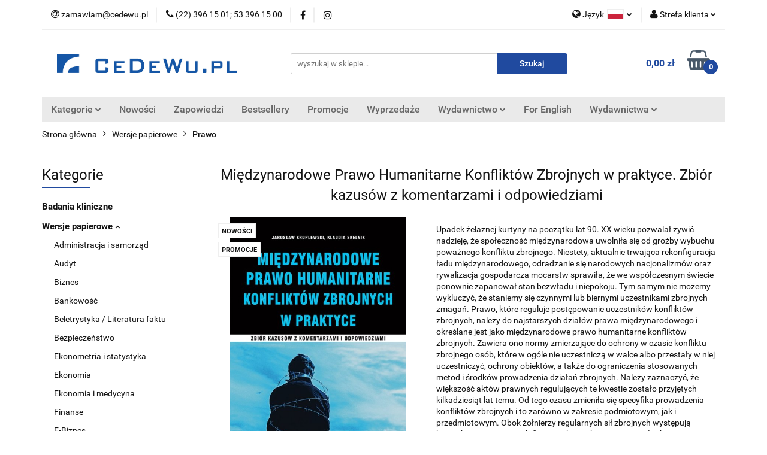

--- FILE ---
content_type: text/html; charset=utf-8
request_url: https://www.cedewu.pl/Miedzynarodowe-Prawo-Humanitarne-Konfliktow-Zbrojnych-w-praktyce-Zbior-kazusow-z-komentarzami-i-odpowiedziami-p3099
body_size: 30896
content:
<!DOCTYPE html>
<html lang="pl" currency="PLN"  class=" ">
	<head>
		<meta http-equiv="Content-Type" content="text/html; charset=UTF-8" />
		<meta name="description" content="Międzynarodowe Prawo Humanitarne Konfliktów Zbrojnych w praktyce. Zbiór kazusów z komentarzami i odpowiedziami Upadek żelaznej kurtyny na początku lat 90. XX wieku pozwalał żywić nadzieję, że społeczność międzynarodowa uwolniła się od groźby wybuchu poważ">
		<meta name="keywords" content="książki, ksiazki, ksiazka, księgarnia, ksiazki online, darmowe ksiazki, pdf, pdfy, płatności on-line,  ksiegarnia, szybko, promocja, nowości, podreczniki, sprzedaż, sprzedaz, informatyka, bestseler, znizka, wydawnictwo naukowe, lista wydawnictw naukowych">
					<meta name="generator" content="Sky-Shop">
						<meta name="author" content="CeDeWu - działa na oprogramowaniu sklepów internetowych Sky-Shop.pl">
		<meta name="viewport" content="width=device-width, initial-scale=1.0">
		<meta name="skin_id" content="universal">
		<meta property="og:title" content="Międzynarodowe Prawo Humanitarne Konfliktów Zbrojnych w praktyce. Zbiór kazusów z komentarzami i odpowiedziami &gt; Wydawnictwo Cedewu - Księgarnia CeDeWu.pl">
		<meta property="og:description" content="Międzynarodowe Prawo Humanitarne Konfliktów Zbrojnych w praktyce. Zbiór kazusów z komentarzami i odpowiedziami Upadek żelaznej kurtyny na początku lat 90. XX wieku pozwalał żywić nadzieję, że społeczność międzynarodowa uwolniła się od groźby wybuchu poważ">
					<meta property="og:image" content="https://www.cedewu.pl/images/cedewu/2000-3000/Miedzynarodowe-Prawo-Humanitarne-Konfliktow-Zbrojnych-w-praktyce-Zbior-kazusow-z-komentarzami-i-odpowiedziami_%5B2621%5D_568.jpg">
			<meta property="og:image:type" content="image/jpeg">
			<meta property="og:image:width" content="568">
			<meta property="og:image:height" content="808">
			<link rel="image_src" href="https://www.cedewu.pl/images/cedewu/2000-3000/Miedzynarodowe-Prawo-Humanitarne-Konfliktow-Zbrojnych-w-praktyce-Zbior-kazusow-z-komentarzami-i-odpowiedziami_%5B2621%5D_568.jpg">
							<link rel="shortcut icon" href="/upload/cedewu/favicon.ico">
									<link rel="next" href="https://www.cedewu.pl/Miedzynarodowe-Prawo-Humanitarne-Konfliktow-Zbrojnych-w-praktyce-Zbior-kazusow-z-komentarzami-i-odpowiedziami-p3099/pa/2#scr">
							<link rel="canonical" href="https://www.cedewu.pl/Miedzynarodowe-Prawo-Humanitarne-Konfliktow-Zbrojnych-w-praktyce-Zbior-kazusow-z-komentarzami-i-odpowiedziami-p3099">
						<title>Międzynarodowe Prawo Humanitarne Konfliktów Zbrojnych w praktyce. Zbiór kazusów z komentarzami i odpowiedziami &gt; Wydawnictwo Cedewu - Księgarnia CeDeWu.pl</title>
		<!-- Google tag (gtag.js) --> <script async src="https://www.googletagmanager.com/gtag/js?id=UA-252345397-1"></script> <script> window.dataLayer = window.dataLayer || []; function gtag(){dataLayer.push(arguments);} gtag('js', new Date()); gtag('config', 'UA-252345397-1'); </script>

				



<!-- edrone -->



	
        <script>
        const getCookie = (name) => {
            const pair = document.cookie.split('; ').find(x => x.startsWith(name+'='))
            if (pair) {
                return JSON.parse(pair.split('=')[1])
            }
        }

        const ccCookie = getCookie('cc_cookie')

        window.dataLayer = window.dataLayer || [];
        function gtag(){dataLayer.push(arguments);}

        gtag('consent', 'default', {
            'ad_storage': 'denied',
            'analytics_storage': 'denied',
            'ad_user_data': 'denied',
            'ad_personalization':  'denied',
            'security_storage': 'denied',
            'personalization_storage': 'denied',
            'functionality_storage': 'denied',
            wait_for_update: 500
        });

        // --- MICROSOFT ---
        window.uetq = window.uetq || [];
        window.uetq.push('consent', 'default', {
            'ad_storage': 'denied'
        });

        if (ccCookie) {
            gtag('consent', 'update', {
                'ad_storage': ccCookie.categories.includes('marketing') ? 'granted' : 'denied',
                'analytics_storage': ccCookie.categories.includes('analytics') ? 'granted' : 'denied',
                'ad_user_data': ccCookie.categories.includes('marketing') ? 'granted' : 'denied',
                'ad_personalization':  ccCookie.categories.includes('marketing') ? 'granted' : 'denied',
                'security_storage': 'granted',
                'personalization_storage': 'granted',
                'functionality_storage': 'granted'
            });

            // --- MICROSOFT ---
            window.uetq.push('consent', 'update', {
                'ad_storage': ccCookie.categories.includes('marketing') ? 'granted' : 'denied'
            });
        }

    </script>
        <script async src="https://www.googletagmanager.com/gtag/js?id=G-SQC4QP5D6M"></script>
    <script>
        window.dataLayer = window.dataLayer || [];
        function gtag(){dataLayer.push(arguments);}
        gtag('js', new Date());

        gtag('config', 'G-SQC4QP5D6M');
    </script>
	
<script type="text/plain" data-cookiecategory="marketing">
    gtag('config', 'AW-11036263582');
                gtag('event', 'view_item', {
            'value': parseFloat('60.00'),            'items': [{
                'id': '3099',
                'google_business_vertical': 'retail'
            }]
        });
    </script>


	<script>
		var GA_4_PRODUCTS_DATA =  [{"item_id":3099,"item_brand":"CeDeWu","item_category":"Prawo"}] ;
			</script>







		<script type="text/javascript">

			function imageLoaded(element, target = "prev") {
				let siblingElement;
				if (target === "prev") {
					siblingElement = element.previousElementSibling;
				} else if (target === "link") {
					siblingElement = element.parentElement.previousElementSibling;
				}
				if (siblingElement && (siblingElement.classList.contains("fa") || siblingElement.classList.contains("icon-refresh"))) {
					siblingElement.style.display = "none";
				}
			}
			</script>

        
		<link rel="stylesheet" href="/view/new/userContent/cedewu/style.css?v=667">
		<style>
.product-of-the-day.mod-product-of-the-day-1 .special-offer-box .special-offer-box-content .carousel .availability,
.product-of-the-day.mod-product-of-the-day-1 .special-offer-box .special-offer-box-content .carousel .counter,
.product-card.mod-product-card-2 .product-price .product-promotion-counter
{display: none !important;}
</style>
		
		<script src="/view/new/scheme/public/_common/js/libs/promise/promise.min.js"></script>
		<script src="/view/new/scheme/public/_common/js/libs/jquery/jquery.min.js"></script>
		<script src="/view/new/scheme/public/_common/js/libs/angularjs/angularjs.min.js"></script>
	</head>
	<body 		  data-coupon-codes-active="1"
		  data-free-delivery-info-active="0"
		  data-generate-pdf-config="PRODUCT_AND_CART"
		  data-hide-price="0"
		  data-is-user-logged-id="0"
		  data-loyalty-points-active="0"
		  data-cart-simple-info-quantity="0"
		  data-cart-simple-info-price="0,00 zł"
		  data-base="PLN"
		  data-used="PLN|zł"
		  data-rates="'PLN':1"
		  data-decimal-hide="0"
		  data-decimal=","
		  data-thousand=""
		   data-js-hash="1fad6ca042"		  data-gtag-events="true" data-gtag-id="G-SQC4QP5D6M"		  		  class="core_popUpWindow 		  		  		  		  "
		  data-popup-message="<p>Informujemy, że w dniach 2.01-5.01.2026 księgarnia stacjonarna (<span>ul. Żurawia 47/49 00-680 Warszawa) będzie nieczynna (inwentaryzacja). Zamówienia internetowe przyjmujemy non-stop. Zamówienia zostaną zrealizowane 7.01.2025 r.</span></p>"data-popup-delay="4" 		  		  		  		  data-hurt-price-type=""
		  data-hurt-price-text=""
		  		  data-tax="23"
	>
		<style>





element.style {
}



.products-list-page.mod-products-list-page-4 .product-tile .product-desc .product-name {
    display: block;
    display: -webkit-box;
    font-size: 12px;
    line-height: 1.4;
    -webkit-box-orient: vertical;
    overflow: hidden;
    text-overflow: ellipsis;
    margin: 11px 0 0;
    max-height: 44.8px;
    color: rgba(19, 19, 19, 0.8);
}

.products-list.mod-products-list-2 .product-tile .product-desc .product-name {
    display: block;
    display: -webkit-box;
    font-size: 12px;
    line-height: 1.4;
    -webkit-box-orient: vertical;
    overflow: hidden;
    text-overflow: ellipsis;
    margin: 11px 0 0;
    max-height: 44.8px;
    color: rgba(19, 19, 19, 0.8);
}

.products-slider.mod-products-slider-2 .product-tile .product-desc .product-name {
    display: block;
    display: -webkit-box;
    font-size: 12px;
    line-height: 1.4;
    -webkit-box-orient: vertical;
    overflow: hidden;
    text-overflow: ellipsis;
    margin: 11px 0 0;
    max-height: 44.8px;
    color: rgba(19, 19, 19, 0.8);
}

.product-of-the-day.mod-product-of-the-day-1 .product-tile .product-desc .product-name {
    display: block;
    display: -webkit-box;
    font-size: 12px;
    line-height: 1.4;
    -webkit-box-orient: vertical;
    overflow: hidden;
    text-overflow: ellipsis;
    margin: 11px 0 0;
    max-height: 44.8px;
    color: rgba(19, 19, 19, 0.8);
}













</style>
		
					
<!-- Google Tag Manager (noscript) -->
<noscript>
    <iframe src="https://www.googletagmanager.com/ns.html?id=G-SQC4QP5D6M"
                  height="0" width="0" style="display:none;visibility:hidden"></iframe>
</noscript>
<!-- End Google Tag Manager (noscript) -->
		


<div id="aria-live" role="alert" aria-live="assertive" class="sr-only">&nbsp;</div>
<main class="skyshop-container" data-ng-app="SkyShopModule">
		

<div data-ng-controller="CartCtrl" data-ng-init="init({type: 'QUICK_CART', turnOffSales: 0})">
		
<md-sidenav ng-cloak md-component-id="mobile-cart" class="md-sidenav-right position-fixed" sidenav-swipe>
    <md-content layout-padding="">
        <div class="dropdown dropdown-quick-cart">
            
  <ul data-ng-if="data.cartSelected || data.hidePrice" class="quick-cart-products-wrapper products">
    <li data-ng-if="!data.cartSelected.items.length" class="quick-cart-empty-wrapper">
      <div class="quick-cart-empty-title">
        Koszyk jest pusty
      </div>
    </li>
    <li data-ng-if="data.cartSelected.items.length && item.type !== 'GRATIS_PRODUCT'" class="quick-cart-products__item" data-nosnippet data-ng-repeat="item in data.cartSelected.items track by item.id">
      <div class="container-fluid">
        <div class="row product">
          <div>
            <button data-ng-click="openProductPage(item.product)" data-ng-disabled="isApiPending">
              <img class="product-image"
                   data-ng-srcset="[{[item.product.photo.url]}] 125w"
                   sizes="(max-width: 1200px) 125px, 125px"
                   data-ng-src="[{[item.product.photo.url]}]"
                   alt="[{[item.product.name]}]"/>
            </button>
          </div>
          <div>
            <button data-ng-click="openProductPage(item.product)" data-ng-disabled="isApiPending">
              <span class="product-name" data-ng-bind="item.product.name"></span>
            </button>
            <span class="product-total">
            <span data-ng-bind="item.quantity"></span> x <span data-ng-bind-html="item.unitPriceSummary | priceFormat:''"></span>
          </span>
          </div>
          <div>
            <i class="close-shape"
               is-disabled="isApiPending"
               remove-list-item
               parent-selector-to-remove="'li'"
               collapse-animation="true"
               click="deleteCartItem(item.id)"></i>
          </div>
        </div>
      </div>
    </li>
  </ul>
  <div data-ng-if="data.cartSelected || data.hidePrice" class="quick-cart-products-actions">
    <div class="quick-cart-products-actions__summary">
      <div data-ng-if="cartFinalDiscountByFreeDelivery() || (data.cartFreeDelivery && data.cartFreeDelivery.status !== data.cartFreeDeliveryStatuses.NOT_AVAILABLE)" class="quick-cart-products-actions__summary-delivery">
        <div data-ng-if="!cartFinalDiscountByFreeDelivery()  && data.cartFreeDelivery.missingAmount > 0" class="summary-element cart-is-free-shipment">
          <span>Do bezpłatnej dostawy brakuje</span>
          <span data-ng-bind-html="data.cartFreeDelivery | priceFormat: ''">-,--</span>
        </div>
        <div data-ng-if="cartFinalDiscountByFreeDelivery() || data.cartFreeDelivery.missingAmount <= 0" class="summary-element free-shipment-wrapper">
          <i class="fa fa-truck"></i>
          <span class="value-upper free-shipment-info">Darmowa dostawa!</span>
        </div>
        <div>
        </div>
      </div>

      <div class="quick-cart-products-actions__summary-total-price">
        <span>Suma </span>
        <span data-ng-if="!data.hidePrice" class="value" data-ng-bind-html="data.cartSelected.priceSummary | priceFormat:'':true">0,00 zł</span>
        <span data-ng-if="data.hidePrice" class="hide-price-text"></span>
      </div>
            <div class="quick-cart-products-actions__summary-discount-info" data-ng-if="data.cartSelected.priceSummary.final.gross != data.cartSelected.priceSummary.base.gross">
        <small>Cena uwzględnia rabaty</small>
      </div>
    </div>
    <button data-ng-disabled="isApiPending" type="button" class="btn btn-primary btn-block" data-ng-click="goToCart()">
      Realizuj zamówienie
    </button>
  </div>
  <!--googleon: all-->
        </div>
    </md-content>
</md-sidenav>		<header id="header" class="mod-header-3 ">
				
<section class="mobile-search">
  <span class="title">Szukaj</span>
  <i class="close-shape"></i>
    <form method="GET" action="/category/#top">
      <div class="row">
        <div class="mobile-search-input-wrapper clearbox">
          <input class="input-field " type="text" name="q" product-per-page="4" value="" placeholder="wyszukaj w sklepie..." autocomplete="off"  />
          <i class="clearbox_button"></i>
                  </div>
        <div class="mobile-search-btn-wrapper">
          <input type="submit" value="Szukaj" class="btn btn-primary btn-block">
        </div>
      </div>
          </form>
</section>
		<div class="header_inner_wrapper">
			
			<section class="top_bar">
				<div class="sky-container">
					<div class="top_bar_inner_wrapper">
						<div class="top_bar_item left">
							
<div class="top_bar_item_list_wrapper">
  <ul class="top_bar_item_list">
        <li data-type="email" class="top_bar_item_list_item hidden-on-mobile" id="top_bar_item_list_item_email">
                  <a href="mailto:zamawiam@cedewu.pl">
            <div class="top_bar_item_list_item_icon" id="top_bar_item_list_item_email_icon">
              <span class="helper-icon">
                <i class="fa fa-at"></i>
              </span>
            </div>
            <span class="helper-text">
              zamawiam@cedewu.pl
            </span>
          </a>
                  </li>
              <li data-type="phone" class="top_bar_item_list_item hidden-on-mobile" id="top_bar_item_list_item_phone">
                      <a href="tel:(22) 396 15 01; 53 396 15 00">
              <div class="top_bar_item_list_item_icon" id="top_bar_item_list_item_phone_icon">
                <span class="helper-icon">
                  <i class="fa fa-phone"></i>
                </span>
              </div>
              <span class="helper-text">
                (22) 396 15 01; 53 396 15 00
              </span>
            </a>
                </li>
                      <li data-type="social-sm_facebook" class="top_bar_item_list_item top_bar_item_list_item_social_media hidden-on-mobile" ng-non-bindable>
            <a href="https://pl-pl.facebook.com/CeDeWupl-182262515173520/" rel="nofollow" target="_blank">
                <div class="top_bar_item_list_item_social_media">
                                    <span class="top_bar_item_list_item_social_media_icon" id="top_bar_item_list_item_social_media_icon_fb">
                    <i class="fa fa-facebook"></i>
                  </span>
                                  </div>
            </a>
        </li>
                        <li data-type="social-sm_instagram" class="top_bar_item_list_item top_bar_item_list_item_social_media hidden-on-mobile" ng-non-bindable>
            <a href="https://www.instagram.com/wydawnictwo_cedewu/" rel="nofollow" target="_blank">
                <div class="top_bar_item_list_item_social_media">
                                    <span class="top_bar_item_list_item_social_media_icon" id="top_bar_item_list_item_social_media_icon_ig">
                    <i class="fa fa-instagram"></i>
                  </span>
                                  </div>
            </a>
        </li>
                                                                                                                                  <li id="mobile-open-contact" class="top_bar_item_list_item top_bar_item_list_item_contact hidden-on-desktop">
          <a href="#">
            <div class="top_bar_item_list_item_item_social_envelope_icon">
              <span class="helper-icon">
                <i class="fa fa-envelope"></i>
              </span>
              <span class="helper-arrow">
                <i class="fa fa-chevron-down"></i>
              </span>
            </div>
          </a>
      </li>
      </ul>
</div>						</div>
						<div class="top_bar_item right">
							
<div class="top_bar_item_list_wrapper">
    <ul class="top_bar_item_list">
                    <li class="top_bar_item_list_item language">
                <div class="top_bar_item_list_item_language_icon">
                    <span class="helper-icon">
                        <i class="fa fa-globe"></i>
                    </span>
                    <span class="helper-text">
                        Język
                    </span> 
                    <img src="/view/new/img/ico_lang/pl.png" class="icon-language-flag" alt="">
                    <span class="helper-arrow">
                        <i class="fa fa-chevron-down"></i>
                    </span>
                </div>
                <div class="dropdown">
                    <ul>
                                                                                    <li class="">
                                    <a href="/Miedzynarodowe-Prawo-Humanitarne-Konfliktow-Zbrojnych-w-praktyce-Zbior-kazusow-z-komentarzami-i-odpowiedziami-p3099/s_lang/pl">Polski <img src="/view/new/img/ico_lang/pl.png" class="icon-language-flag small" alt="Polski"></a>
                                </li>
                                                                                                                <li class="">
                                    <a href="/Miedzynarodowe-Prawo-Humanitarne-Konfliktow-Zbrojnych-w-praktyce-Zbior-kazusow-z-komentarzami-i-odpowiedziami-p3099/s_lang/en">English <img src="/view/new/img/ico_lang/en.png" class="icon-language-flag small" alt="English"></a>
                                </li>
                                                                        </ul>
                </div>
            </li>
                        <li class="top_bar_item_list_item user-menu">
            
  <div class="header_top_bar_social_user_icon">
    <span class="helper-icon">
      <i class="fa fa-user"></i>
    </span>
          <span class="hidden-on-mobile">
        Strefa klienta
      </span>
      <span class="helper-arrow">
        <i class="fa fa-chevron-down"></i>      </span> 
  </div>
  <div class="dropdown">
    <ul>
      <li>
        <a href="/login/">Zaloguj się</a>
      </li>
      <li>
        <a href="/register/">Zarejestruj się</a>
      </li>
            <li>
        <a href="/ticket/add/" rel="nofollow">Dodaj zgłoszenie</a>
      </li>
            <li>
        <a href="#" data-cc="c-settings" rel="nofollow">Zgody cookies</a>
      </li>
          </ul>
  </div>
        </li>
                    <li  data-ng-click="openMobileCart($event)" data-ng-mouseenter="loadMobileCart()" class="top_bar_item_list_item quick-cart  hidden-on-desktop ">
                <div class="top_bar_item_list_item_cart_icon">
                    <span class="helper-icon">
                        <i class="fa fa-shopping-basket"></i>
                    </span>
                    <span class="helper-text">
                        Koszyk
                    </span>
                    <span class="helper-text-amount">
                        <span class="helper-cart-left-bracket">(</span>
                        <span data-ng-bind="data.cartAmount">0</span>
                        <span class="helper-cart-right-bracket">)</span>
                    </span>
                    <span class="helper-arrow">
                        <i class="fa fa-chevron-down"></i>
                    </span>
                </div>
                                <div data-ng-if="data.initCartAmount" class="dropdown dropdown-quick-cart">
                    
  <ul data-ng-if="data.cartSelected || data.hidePrice" class="quick-cart-products-wrapper products">
    <li data-ng-if="!data.cartSelected.items.length" class="quick-cart-empty-wrapper">
      <div class="quick-cart-empty-title">
        Koszyk jest pusty
      </div>
    </li>
    <li data-ng-if="data.cartSelected.items.length && item.type !== 'GRATIS_PRODUCT'" class="quick-cart-products__item" data-nosnippet data-ng-repeat="item in data.cartSelected.items track by item.id">
      <div class="container-fluid">
        <div class="row product">
          <div>
            <button data-ng-click="openProductPage(item.product)" data-ng-disabled="isApiPending">
              <img class="product-image"
                   data-ng-srcset="[{[item.product.photo.url]}] 125w"
                   sizes="(max-width: 1200px) 125px, 125px"
                   data-ng-src="[{[item.product.photo.url]}]"
                   alt="[{[item.product.name]}]"/>
            </button>
          </div>
          <div>
            <button data-ng-click="openProductPage(item.product)" data-ng-disabled="isApiPending">
              <span class="product-name" data-ng-bind="item.product.name"></span>
            </button>
            <span class="product-total">
            <span data-ng-bind="item.quantity"></span> x <span data-ng-bind-html="item.unitPriceSummary | priceFormat:''"></span>
          </span>
          </div>
          <div>
            <i class="close-shape"
               is-disabled="isApiPending"
               remove-list-item
               parent-selector-to-remove="'li'"
               collapse-animation="true"
               click="deleteCartItem(item.id)"></i>
          </div>
        </div>
      </div>
    </li>
  </ul>
  <div data-ng-if="data.cartSelected || data.hidePrice" class="quick-cart-products-actions">
    <div class="quick-cart-products-actions__summary">
      <div data-ng-if="cartFinalDiscountByFreeDelivery() || (data.cartFreeDelivery && data.cartFreeDelivery.status !== data.cartFreeDeliveryStatuses.NOT_AVAILABLE)" class="quick-cart-products-actions__summary-delivery">
        <div data-ng-if="!cartFinalDiscountByFreeDelivery()  && data.cartFreeDelivery.missingAmount > 0" class="summary-element cart-is-free-shipment">
          <span>Do bezpłatnej dostawy brakuje</span>
          <span data-ng-bind-html="data.cartFreeDelivery | priceFormat: ''">-,--</span>
        </div>
        <div data-ng-if="cartFinalDiscountByFreeDelivery() || data.cartFreeDelivery.missingAmount <= 0" class="summary-element free-shipment-wrapper">
          <i class="fa fa-truck"></i>
          <span class="value-upper free-shipment-info">Darmowa dostawa!</span>
        </div>
        <div>
        </div>
      </div>

      <div class="quick-cart-products-actions__summary-total-price">
        <span>Suma </span>
        <span data-ng-if="!data.hidePrice" class="value" data-ng-bind-html="data.cartSelected.priceSummary | priceFormat:'':true">0,00 zł</span>
        <span data-ng-if="data.hidePrice" class="hide-price-text"></span>
      </div>
            <div class="quick-cart-products-actions__summary-discount-info" data-ng-if="data.cartSelected.priceSummary.final.gross != data.cartSelected.priceSummary.base.gross">
        <small>Cena uwzględnia rabaty</small>
      </div>
    </div>
    <button data-ng-disabled="isApiPending" type="button" class="btn btn-primary btn-block" data-ng-click="goToCart()">
      Realizuj zamówienie
    </button>
  </div>
  <!--googleon: all-->
                </div>
                            </li>
            </ul>
</div>
						</div>
					</div>
				</div>
			</section>
			<section class="header_middle_content">
				<div class="sky-container">
					<div class="header_middle_content_inner_wrapper">
						<a href="/" class="header_middle_content_logo">
							<img src="/upload/cedewu/logos//Cedewu-LOGO-duy%281%29.jpg" data-src-old-browser="" alt=" CeDeWu " />
						</a>
						<ul class="mobile-actions">
							<li id="mobile-open-search">
								<i class="fa fa-search"></i>
							</li>
							<li id="mobile-open-menu">
								<i class="fa fa-bars"></i>
							</li>
						</ul>
						<div class="header_middle_content_searchbox search-box ">
							<form method="GET" action="/category/#top">
								<div class="header_middle_content_searchbox_input_wrapper">
									<input cy-data="headerSearch" class="input-field " type="text" name="q" value="" placeholder="wyszukaj w sklepie..." autocomplete="off"  />
																	</div>
								<div class="header_middle_content_searchbox_button_wrapper">
									<input type="submit" value="Szukaj" class="btn btn-primary btn-block">
																	</div>
							</form>
						</div>
												
<div cy-data="headerCart" class="header_middle_content_quick_cart_wrapper quick-cart">
  <a data-ng-click="openMobileCart($event)" data-ng-mouseenter="loadMobileCart()" href="/cart/" class="header_middle_content_quick_cart" rel="nofollow">
    <div class="header_middle_content_quick_cart_price price"><span data-ng-bind-html="data.cartPriceSummary | priceFormat:'':false:'final':'0,00 zł'">0,00 zł</span></div>
    <i class="fa fa-shopping-basket"></i>
    <div class="header_middle_content_quick_cart_counter counter"><span data-ng-bind="data.cartAmount">0</span></div>
  </a>
    <div ng-cloak data-ng-if="data.initCartAmount" class="dropdown dropdown-quick-cart">
    
  <ul data-ng-if="data.cartSelected || data.hidePrice" class="quick-cart-products-wrapper products">
    <li data-ng-if="!data.cartSelected.items.length" class="quick-cart-empty-wrapper">
      <div class="quick-cart-empty-title">
        Koszyk jest pusty
      </div>
    </li>
    <li data-ng-if="data.cartSelected.items.length && item.type !== 'GRATIS_PRODUCT'" class="quick-cart-products__item" data-nosnippet data-ng-repeat="item in data.cartSelected.items track by item.id">
      <div class="container-fluid">
        <div class="row product">
          <div>
            <button data-ng-click="openProductPage(item.product)" data-ng-disabled="isApiPending">
              <img class="product-image"
                   data-ng-srcset="[{[item.product.photo.url]}] 125w"
                   sizes="(max-width: 1200px) 125px, 125px"
                   data-ng-src="[{[item.product.photo.url]}]"
                   alt="[{[item.product.name]}]"/>
            </button>
          </div>
          <div>
            <button data-ng-click="openProductPage(item.product)" data-ng-disabled="isApiPending">
              <span class="product-name" data-ng-bind="item.product.name"></span>
            </button>
            <span class="product-total">
            <span data-ng-bind="item.quantity"></span> x <span data-ng-bind-html="item.unitPriceSummary | priceFormat:''"></span>
          </span>
          </div>
          <div>
            <i class="close-shape"
               is-disabled="isApiPending"
               remove-list-item
               parent-selector-to-remove="'li'"
               collapse-animation="true"
               click="deleteCartItem(item.id)"></i>
          </div>
        </div>
      </div>
    </li>
  </ul>
  <div data-ng-if="data.cartSelected || data.hidePrice" class="quick-cart-products-actions">
    <div class="quick-cart-products-actions__summary">
      <div data-ng-if="cartFinalDiscountByFreeDelivery() || (data.cartFreeDelivery && data.cartFreeDelivery.status !== data.cartFreeDeliveryStatuses.NOT_AVAILABLE)" class="quick-cart-products-actions__summary-delivery">
        <div data-ng-if="!cartFinalDiscountByFreeDelivery()  && data.cartFreeDelivery.missingAmount > 0" class="summary-element cart-is-free-shipment">
          <span>Do bezpłatnej dostawy brakuje</span>
          <span data-ng-bind-html="data.cartFreeDelivery | priceFormat: ''">-,--</span>
        </div>
        <div data-ng-if="cartFinalDiscountByFreeDelivery() || data.cartFreeDelivery.missingAmount <= 0" class="summary-element free-shipment-wrapper">
          <i class="fa fa-truck"></i>
          <span class="value-upper free-shipment-info">Darmowa dostawa!</span>
        </div>
        <div>
        </div>
      </div>

      <div class="quick-cart-products-actions__summary-total-price">
        <span>Suma </span>
        <span data-ng-if="!data.hidePrice" class="value" data-ng-bind-html="data.cartSelected.priceSummary | priceFormat:'':true">0,00 zł</span>
        <span data-ng-if="data.hidePrice" class="hide-price-text"></span>
      </div>
            <div class="quick-cart-products-actions__summary-discount-info" data-ng-if="data.cartSelected.priceSummary.final.gross != data.cartSelected.priceSummary.base.gross">
        <small>Cena uwzględnia rabaty</small>
      </div>
    </div>
    <button data-ng-disabled="isApiPending" type="button" class="btn btn-primary btn-block" data-ng-click="goToCart()">
      Realizuj zamówienie
    </button>
  </div>
  <!--googleon: all-->
  </div>
  
</div>											</div>
				</div>
			</section>
			<section class="menu-wrapper">
				<div class="sky-container">
					<div class="menu menu-calculate smart-menu" data-action="inline">
						<ul class="header_bottom_content_list">
							
    <li class="header_bottom_content_list_item full-width ">
              <a class="header_bottom_content_list_item_anchor">
              Kategorie
        <span class="helper-arrow">
          <i class="fa fa-chevron-down"></i>
        </span>
      </a>
      <div class="dropdown">
        <div class="row">
                                    <div class="col-xs-12 col-sm-4 col-md-3">
                <div class="cat-title ">
                  <a href="/Badania-kliniczne-c129">Badania kliniczne</a>
                </div>
                              </div>
                          <div class="col-xs-12 col-sm-4 col-md-3">
                <div class="cat-title more">
                  <a href="/Wersje-papierowe-c27">Wersje papierowe</a>
                </div>
                                  <ul class="header_bottom_content_list_dropdown">
                                          <li class="header_bottom_content_list_dropdown_item">
                        <a href="/Administracja-i-samorzad-c39">Administracja i samorząd</a>
                      </li>
                                          <li class="header_bottom_content_list_dropdown_item">
                        <a href="/Audyt-c92">Audyt</a>
                      </li>
                                          <li class="header_bottom_content_list_dropdown_item">
                        <a href="/Biznes-c28">Biznes</a>
                      </li>
                                          <li class="header_bottom_content_list_dropdown_item">
                        <a href="/Bankowosc-c29">Bankowość</a>
                      </li>
                                          <li class="header_bottom_content_list_dropdown_item">
                        <a href="/Beletrystyka-Literatura-faktu-c86">Beletrystyka / Literatura faktu</a>
                      </li>
                                          <li class="header_bottom_content_list_dropdown_item">
                        <a href="/Bezpieczenstwo-c176">Bezpieczeństwo</a>
                      </li>
                                          <li class="header_bottom_content_list_dropdown_item">
                        <a href="/Ekonometria-i-statystyka-c47">Ekonometria i statystyka</a>
                      </li>
                                          <li class="header_bottom_content_list_dropdown_item">
                        <a href="/Ekonomia-c38">Ekonomia</a>
                      </li>
                                          <li class="header_bottom_content_list_dropdown_item">
                        <a href="/Ekonomia-i-medycyna-c42">Ekonomia i medycyna</a>
                      </li>
                                          <li class="header_bottom_content_list_dropdown_item">
                        <a href="/Finanse-c30">Finanse</a>
                      </li>
                                          <li class="header_bottom_content_list_dropdown_item">
                        <a href="/E-Biznes-c54">E-Biznes</a>
                      </li>
                                          <li class="header_bottom_content_list_dropdown_item">
                        <a href="/Finanse-osobiste-c43">Finanse osobiste</a>
                      </li>
                                          <li class="header_bottom_content_list_dropdown_item">
                        <a href="/Gospodarka-c32">Gospodarka</a>
                      </li>
                                          <li class="header_bottom_content_list_dropdown_item">
                        <a href="/Handel-miedzynarodowy-c45">Handel międzynarodowy</a>
                      </li>
                                          <li class="header_bottom_content_list_dropdown_item">
                        <a href="/HR-c48">HR</a>
                      </li>
                                          <li class="header_bottom_content_list_dropdown_item">
                        <a href="/Informatyka-c114">Informatyka</a>
                      </li>
                                          <li class="header_bottom_content_list_dropdown_item">
                        <a href="/Jakosc-i-innowacje-c52">Jakość i innowacje</a>
                      </li>
                                          <li class="header_bottom_content_list_dropdown_item">
                        <a href="/Logistyka-c50">Logistyka</a>
                      </li>
                                          <li class="header_bottom_content_list_dropdown_item">
                        <a href="/Marketing-c31">Marketing</a>
                      </li>
                                          <li class="header_bottom_content_list_dropdown_item">
                        <a href="/Nieruchomosci-c40">Nieruchomości</a>
                      </li>
                                          <li class="header_bottom_content_list_dropdown_item">
                        <a href="/Ochrona-srodowiska-c37">Ochrona środowiska</a>
                      </li>
                                          <li class="header_bottom_content_list_dropdown_item">
                        <a href="/Pedagogika-c84">Pedagogika</a>
                      </li>
                                          <li class="header_bottom_content_list_dropdown_item">
                        <a href="/Podreczniki-c177">Podręczniki</a>
                      </li>
                                          <li class="header_bottom_content_list_dropdown_item">
                        <a href="/Poradniki-c41">Poradniki</a>
                      </li>
                                          <li class="header_bottom_content_list_dropdown_item">
                        <a href="/PR-c112">PR</a>
                      </li>
                                          <li class="header_bottom_content_list_dropdown_item">
                        <a href="/Prawo-c53">Prawo</a>
                      </li>
                                          <li class="header_bottom_content_list_dropdown_item">
                        <a href="/Psychologia-c55">Psychologia</a>
                      </li>
                                          <li class="header_bottom_content_list_dropdown_item">
                        <a href="/Rachunkowosc-c36">Rachunkowość</a>
                      </li>
                                          <li class="header_bottom_content_list_dropdown_item">
                        <a href="/Rozwoj-osobisty-c113">Rozwój osobisty</a>
                      </li>
                                          <li class="header_bottom_content_list_dropdown_item">
                        <a href="/Rynek-kapitalowy-c35">Rynek kapitałowy</a>
                      </li>
                                          <li class="header_bottom_content_list_dropdown_item">
                        <a href="/Socjologia-c34">Socjologia</a>
                      </li>
                                          <li class="header_bottom_content_list_dropdown_item">
                        <a href="/Spoleczenstwo-c58">Społeczeństwo</a>
                      </li>
                                          <li class="header_bottom_content_list_dropdown_item">
                        <a href="/Sztuczna-inteligencja-AI-c123">Sztuczna inteligencja (AI)</a>
                      </li>
                                          <li class="header_bottom_content_list_dropdown_item">
                        <a href="/Turystyka-c51">Turystyka</a>
                      </li>
                                          <li class="header_bottom_content_list_dropdown_item">
                        <a href="/Ubezpieczenia-c46">Ubezpieczenia</a>
                      </li>
                                          <li class="header_bottom_content_list_dropdown_item">
                        <a href="/Unia-Europejska-c49">Unia Europejska</a>
                      </li>
                                          <li class="header_bottom_content_list_dropdown_item">
                        <a href="/Zarzadzanie-c33">Zarządzanie</a>
                      </li>
                                          <li class="header_bottom_content_list_dropdown_item">
                        <a href="/Zdrowie-c111">Zdrowie</a>
                      </li>
                                      </ul>
                              </div>
                          <div class="col-xs-12 col-sm-4 col-md-3">
                <div class="cat-title more">
                  <a href="/Wersje-E-book-c59">Wersje E-book</a>
                </div>
                                  <ul class="header_bottom_content_list_dropdown">
                                          <li class="header_bottom_content_list_dropdown_item">
                        <a href="/Administracja-i-samorzad-c66">Administracja i samorząd</a>
                      </li>
                                          <li class="header_bottom_content_list_dropdown_item">
                        <a href="/Bankowosc-c60">Bankowość</a>
                      </li>
                                          <li class="header_bottom_content_list_dropdown_item">
                        <a href="/Biznes-c166">Biznes</a>
                      </li>
                                          <li class="header_bottom_content_list_dropdown_item">
                        <a href="/Ekonomia-c163">Ekonomia</a>
                      </li>
                                          <li class="header_bottom_content_list_dropdown_item">
                        <a href="/Ekonomia-i-medycyna-c171">Ekonomia i medycyna</a>
                      </li>
                                          <li class="header_bottom_content_list_dropdown_item">
                        <a href="/Finanse-c65">Finanse</a>
                      </li>
                                          <li class="header_bottom_content_list_dropdown_item">
                        <a href="/Finanse-osobiste-c172">Finanse osobiste</a>
                      </li>
                                          <li class="header_bottom_content_list_dropdown_item">
                        <a href="/Gospodarka-c61">Gospodarka</a>
                      </li>
                                          <li class="header_bottom_content_list_dropdown_item">
                        <a href="/Handel-miedzynarodowy-c168">Handel międzynarodowy</a>
                      </li>
                                          <li class="header_bottom_content_list_dropdown_item">
                        <a href="/HR-c165">HR</a>
                      </li>
                                          <li class="header_bottom_content_list_dropdown_item">
                        <a href="/Jakosc-i-innowacje-c64">Jakość i innowacje</a>
                      </li>
                                          <li class="header_bottom_content_list_dropdown_item">
                        <a href="/Marketing-c67">Marketing</a>
                      </li>
                                          <li class="header_bottom_content_list_dropdown_item">
                        <a href="/Nieruchomosci-c169">Nieruchomości</a>
                      </li>
                                          <li class="header_bottom_content_list_dropdown_item">
                        <a href="/Ochrona-srodowiska-c170">Ochrona środowiska</a>
                      </li>
                                          <li class="header_bottom_content_list_dropdown_item">
                        <a href="/Prawo-c174">Prawo</a>
                      </li>
                                          <li class="header_bottom_content_list_dropdown_item">
                        <a href="/Rachunkowosc-c164">Rachunkowość</a>
                      </li>
                                          <li class="header_bottom_content_list_dropdown_item">
                        <a href="/Rynek-kapitalowy-c63">Rynek kapitałowy</a>
                      </li>
                                          <li class="header_bottom_content_list_dropdown_item">
                        <a href="/Socjologia-c173">Socjologia</a>
                      </li>
                                          <li class="header_bottom_content_list_dropdown_item">
                        <a href="/Ubezpieczenia-c62">Ubezpieczenia</a>
                      </li>
                                          <li class="header_bottom_content_list_dropdown_item">
                        <a href="/Unia-Europejska-c167">Unia Europejska</a>
                      </li>
                                          <li class="header_bottom_content_list_dropdown_item">
                        <a href="/Zarzadzanie-c162">Zarządzanie</a>
                      </li>
                                      </ul>
                              </div>
                          <div class="col-xs-12 col-sm-4 col-md-3">
                <div class="cat-title ">
                  <a href="/Bezplatne-e-booki-c73">Bezpłatne e-booki</a>
                </div>
                              </div>
                          <div class="col-xs-12 col-sm-4 col-md-3">
                <div class="cat-title ">
                  <a href="/Zapowiedzi-c95">Zapowiedzi</a>
                </div>
                              </div>
                          <div class="col-xs-12 col-sm-4 col-md-3">
                <div class="cat-title ">
                  <a href="/For-English-c88">For English</a>
                </div>
                              </div>
                              </div>
      </div>
    </li>
        
          <li class="header_bottom_content_list_dropdown_item">
      <a class="header_bottom_content_list_item_anchor" href="/category/c/new" >
        Nowości
      </a>
    </li>
  
          <li class="header_bottom_content_list_dropdown_item">
      <a class="header_bottom_content_list_item_anchor" href="https://cedewu.pl/Zapowiedzi-c95" >
        Zapowiedzi
      </a>
    </li>
  
          <li class="header_bottom_content_list_dropdown_item">
      <a class="header_bottom_content_list_item_anchor" href="/category/c/bestseller" >
        Bestsellery
      </a>
    </li>
  
          <li class="header_bottom_content_list_dropdown_item">
      <a class="header_bottom_content_list_item_anchor" href="/category/c/promotion" >
        Promocje
      </a>
    </li>
  
          <li class="header_bottom_content_list_dropdown_item">
      <a class="header_bottom_content_list_item_anchor" href="/category/c/saleout" >
        Wyprzedaże
      </a>
    </li>
  
      <li class="header_bottom_content_list_item single-category ">
              <a class="header_bottom_content_list_item_anchor" href="#">
              Wydawnictwo
        <span class="helper-arrow">
          <i class="fa fa-chevron-down"></i>
        </span>
      </a>
      <div class="dropdown">
        <div class="row">
          <div class="col-xs-12">
            <ul>
                              <li>
                                      <a href="http://cedewu.mysky-shop.pl/news/n/53/O-nas" >O nas</a>
                                  </li>
                              <li>
                                      <a href="http://cedewu.mysky-shop.pl/news/n/144/Dla-autorow" >Dla autorów</a>
                                  </li>
                              <li>
                                      <a href="http://cedewu.mysky-shop.pl/news/n/145/Wspolpraca" >Współpraca</a>
                                  </li>
                              <li>
                                      <a href="/news/n/215/Katalogi-wydawnicze">Katalogi wydawnicze</a>
                                  </li>
                              <li>
                                      <a href="http://cedewu.mysky-shop.pl/news/n/209/Partnerzy" >Partnerzy</a>
                                  </li>
                          </ul>
          </div>
        </div>
      </div>
    </li>
      
          <li class="header_bottom_content_list_dropdown_item">
      <a class="header_bottom_content_list_item_anchor" href="https://cedewu.pl/For-English-c88" >
        For English
      </a>
    </li>
  
      <li class="header_bottom_content_list_item single-category ">
              <a class="header_bottom_content_list_item_anchor" href="#">
              Wydawnictwa
        <span class="helper-arrow">
          <i class="fa fa-chevron-down"></i>
        </span>
      </a>
      <div class="dropdown">
        <div class="row">
          <div class="col-xs-12">
            <ul>
                              <li>
                                      <a href="https://cedewu.pl/Wersje-papierowe-c27" >Cedewu</a>
                                  </li>
                              <li>
                                      <a href="https://cedewu.pl/Helion/pr/26" >Helion</a>
                                  </li>
                              <li>
                                      <a href="https://cedewu.pl/OnePress/pr/25" >OnePress</a>
                                  </li>
                              <li>
                                      <a href="https://cedewu.pl/Sensus/pr/28" >Sensus</a>
                                  </li>
                              <li>
                                      <a href="https://cedewu.pl/Septem/pr/27" >Septem</a>
                                  </li>
                              <li>
                                      <a href="http://cedewu.pl/Difin/pr/24" >Difin</a>
                                  </li>
                              <li>
                                      <a href="http://cedewu.pl/category/?q=MT+Biznes#top" >MT Biznes</a>
                                  </li>
                              <li>
                                      <a href="http://cedewu.pl/category/?q=Laurum#top" >Laurum</a>
                                  </li>
                          </ul>
          </div>
        </div>
      </div>
    </li>
      
							<li class="hamburger ">
								<a href="#">
									<i class="fa fa-bars"></i>
								</a>
								<div class="dropdown">
									<div class="row">
										<div class="col-xs-12 smart-menu">
											<ul class="hambureger-elements"></ul>
										</div>
									</div>
								</div>
							</li>
						</ul>
					</div>
				</div>
			</section>
			<section id="sticky-header" data-sticky="no">
				<div class="sky-container">
					
<div class="sticky-header__wrapper">
    <a href="/" class="sticky-header_content__logo">
        <img src="/upload/cedewu/logos//Cedewu-LOGO-duy%281%29.jpg" data-src-old-browser="" alt=" CeDeWu " />
    </a>
    <section class="sticky-header_content__menu smart-menu" data-action="inline">
         <ul class="sticky-header_content__menu_list">
            
    <li class="header_bottom_content_list_item full-width ">
              <a class="header_bottom_content_list_item_anchor">
              Kategorie
        <span class="helper-arrow">
          <i class="fa fa-chevron-down"></i>
        </span>
      </a>
      <div class="dropdown">
        <div class="row">
                                    <div class="col-xs-12 col-sm-4 col-md-3">
                <div class="cat-title ">
                  <a href="/Badania-kliniczne-c129">Badania kliniczne</a>
                </div>
                              </div>
                          <div class="col-xs-12 col-sm-4 col-md-3">
                <div class="cat-title more">
                  <a href="/Wersje-papierowe-c27">Wersje papierowe</a>
                </div>
                                  <ul class="header_bottom_content_list_dropdown">
                                          <li class="header_bottom_content_list_dropdown_item">
                        <a href="/Administracja-i-samorzad-c39">Administracja i samorząd</a>
                      </li>
                                          <li class="header_bottom_content_list_dropdown_item">
                        <a href="/Audyt-c92">Audyt</a>
                      </li>
                                          <li class="header_bottom_content_list_dropdown_item">
                        <a href="/Biznes-c28">Biznes</a>
                      </li>
                                          <li class="header_bottom_content_list_dropdown_item">
                        <a href="/Bankowosc-c29">Bankowość</a>
                      </li>
                                          <li class="header_bottom_content_list_dropdown_item">
                        <a href="/Beletrystyka-Literatura-faktu-c86">Beletrystyka / Literatura faktu</a>
                      </li>
                                          <li class="header_bottom_content_list_dropdown_item">
                        <a href="/Bezpieczenstwo-c176">Bezpieczeństwo</a>
                      </li>
                                          <li class="header_bottom_content_list_dropdown_item">
                        <a href="/Ekonometria-i-statystyka-c47">Ekonometria i statystyka</a>
                      </li>
                                          <li class="header_bottom_content_list_dropdown_item">
                        <a href="/Ekonomia-c38">Ekonomia</a>
                      </li>
                                          <li class="header_bottom_content_list_dropdown_item">
                        <a href="/Ekonomia-i-medycyna-c42">Ekonomia i medycyna</a>
                      </li>
                                          <li class="header_bottom_content_list_dropdown_item">
                        <a href="/Finanse-c30">Finanse</a>
                      </li>
                                          <li class="header_bottom_content_list_dropdown_item">
                        <a href="/E-Biznes-c54">E-Biznes</a>
                      </li>
                                          <li class="header_bottom_content_list_dropdown_item">
                        <a href="/Finanse-osobiste-c43">Finanse osobiste</a>
                      </li>
                                          <li class="header_bottom_content_list_dropdown_item">
                        <a href="/Gospodarka-c32">Gospodarka</a>
                      </li>
                                          <li class="header_bottom_content_list_dropdown_item">
                        <a href="/Handel-miedzynarodowy-c45">Handel międzynarodowy</a>
                      </li>
                                          <li class="header_bottom_content_list_dropdown_item">
                        <a href="/HR-c48">HR</a>
                      </li>
                                          <li class="header_bottom_content_list_dropdown_item">
                        <a href="/Informatyka-c114">Informatyka</a>
                      </li>
                                          <li class="header_bottom_content_list_dropdown_item">
                        <a href="/Jakosc-i-innowacje-c52">Jakość i innowacje</a>
                      </li>
                                          <li class="header_bottom_content_list_dropdown_item">
                        <a href="/Logistyka-c50">Logistyka</a>
                      </li>
                                          <li class="header_bottom_content_list_dropdown_item">
                        <a href="/Marketing-c31">Marketing</a>
                      </li>
                                          <li class="header_bottom_content_list_dropdown_item">
                        <a href="/Nieruchomosci-c40">Nieruchomości</a>
                      </li>
                                          <li class="header_bottom_content_list_dropdown_item">
                        <a href="/Ochrona-srodowiska-c37">Ochrona środowiska</a>
                      </li>
                                          <li class="header_bottom_content_list_dropdown_item">
                        <a href="/Pedagogika-c84">Pedagogika</a>
                      </li>
                                          <li class="header_bottom_content_list_dropdown_item">
                        <a href="/Podreczniki-c177">Podręczniki</a>
                      </li>
                                          <li class="header_bottom_content_list_dropdown_item">
                        <a href="/Poradniki-c41">Poradniki</a>
                      </li>
                                          <li class="header_bottom_content_list_dropdown_item">
                        <a href="/PR-c112">PR</a>
                      </li>
                                          <li class="header_bottom_content_list_dropdown_item">
                        <a href="/Prawo-c53">Prawo</a>
                      </li>
                                          <li class="header_bottom_content_list_dropdown_item">
                        <a href="/Psychologia-c55">Psychologia</a>
                      </li>
                                          <li class="header_bottom_content_list_dropdown_item">
                        <a href="/Rachunkowosc-c36">Rachunkowość</a>
                      </li>
                                          <li class="header_bottom_content_list_dropdown_item">
                        <a href="/Rozwoj-osobisty-c113">Rozwój osobisty</a>
                      </li>
                                          <li class="header_bottom_content_list_dropdown_item">
                        <a href="/Rynek-kapitalowy-c35">Rynek kapitałowy</a>
                      </li>
                                          <li class="header_bottom_content_list_dropdown_item">
                        <a href="/Socjologia-c34">Socjologia</a>
                      </li>
                                          <li class="header_bottom_content_list_dropdown_item">
                        <a href="/Spoleczenstwo-c58">Społeczeństwo</a>
                      </li>
                                          <li class="header_bottom_content_list_dropdown_item">
                        <a href="/Sztuczna-inteligencja-AI-c123">Sztuczna inteligencja (AI)</a>
                      </li>
                                          <li class="header_bottom_content_list_dropdown_item">
                        <a href="/Turystyka-c51">Turystyka</a>
                      </li>
                                          <li class="header_bottom_content_list_dropdown_item">
                        <a href="/Ubezpieczenia-c46">Ubezpieczenia</a>
                      </li>
                                          <li class="header_bottom_content_list_dropdown_item">
                        <a href="/Unia-Europejska-c49">Unia Europejska</a>
                      </li>
                                          <li class="header_bottom_content_list_dropdown_item">
                        <a href="/Zarzadzanie-c33">Zarządzanie</a>
                      </li>
                                          <li class="header_bottom_content_list_dropdown_item">
                        <a href="/Zdrowie-c111">Zdrowie</a>
                      </li>
                                      </ul>
                              </div>
                          <div class="col-xs-12 col-sm-4 col-md-3">
                <div class="cat-title more">
                  <a href="/Wersje-E-book-c59">Wersje E-book</a>
                </div>
                                  <ul class="header_bottom_content_list_dropdown">
                                          <li class="header_bottom_content_list_dropdown_item">
                        <a href="/Administracja-i-samorzad-c66">Administracja i samorząd</a>
                      </li>
                                          <li class="header_bottom_content_list_dropdown_item">
                        <a href="/Bankowosc-c60">Bankowość</a>
                      </li>
                                          <li class="header_bottom_content_list_dropdown_item">
                        <a href="/Biznes-c166">Biznes</a>
                      </li>
                                          <li class="header_bottom_content_list_dropdown_item">
                        <a href="/Ekonomia-c163">Ekonomia</a>
                      </li>
                                          <li class="header_bottom_content_list_dropdown_item">
                        <a href="/Ekonomia-i-medycyna-c171">Ekonomia i medycyna</a>
                      </li>
                                          <li class="header_bottom_content_list_dropdown_item">
                        <a href="/Finanse-c65">Finanse</a>
                      </li>
                                          <li class="header_bottom_content_list_dropdown_item">
                        <a href="/Finanse-osobiste-c172">Finanse osobiste</a>
                      </li>
                                          <li class="header_bottom_content_list_dropdown_item">
                        <a href="/Gospodarka-c61">Gospodarka</a>
                      </li>
                                          <li class="header_bottom_content_list_dropdown_item">
                        <a href="/Handel-miedzynarodowy-c168">Handel międzynarodowy</a>
                      </li>
                                          <li class="header_bottom_content_list_dropdown_item">
                        <a href="/HR-c165">HR</a>
                      </li>
                                          <li class="header_bottom_content_list_dropdown_item">
                        <a href="/Jakosc-i-innowacje-c64">Jakość i innowacje</a>
                      </li>
                                          <li class="header_bottom_content_list_dropdown_item">
                        <a href="/Marketing-c67">Marketing</a>
                      </li>
                                          <li class="header_bottom_content_list_dropdown_item">
                        <a href="/Nieruchomosci-c169">Nieruchomości</a>
                      </li>
                                          <li class="header_bottom_content_list_dropdown_item">
                        <a href="/Ochrona-srodowiska-c170">Ochrona środowiska</a>
                      </li>
                                          <li class="header_bottom_content_list_dropdown_item">
                        <a href="/Prawo-c174">Prawo</a>
                      </li>
                                          <li class="header_bottom_content_list_dropdown_item">
                        <a href="/Rachunkowosc-c164">Rachunkowość</a>
                      </li>
                                          <li class="header_bottom_content_list_dropdown_item">
                        <a href="/Rynek-kapitalowy-c63">Rynek kapitałowy</a>
                      </li>
                                          <li class="header_bottom_content_list_dropdown_item">
                        <a href="/Socjologia-c173">Socjologia</a>
                      </li>
                                          <li class="header_bottom_content_list_dropdown_item">
                        <a href="/Ubezpieczenia-c62">Ubezpieczenia</a>
                      </li>
                                          <li class="header_bottom_content_list_dropdown_item">
                        <a href="/Unia-Europejska-c167">Unia Europejska</a>
                      </li>
                                          <li class="header_bottom_content_list_dropdown_item">
                        <a href="/Zarzadzanie-c162">Zarządzanie</a>
                      </li>
                                      </ul>
                              </div>
                          <div class="col-xs-12 col-sm-4 col-md-3">
                <div class="cat-title ">
                  <a href="/Bezplatne-e-booki-c73">Bezpłatne e-booki</a>
                </div>
                              </div>
                          <div class="col-xs-12 col-sm-4 col-md-3">
                <div class="cat-title ">
                  <a href="/Zapowiedzi-c95">Zapowiedzi</a>
                </div>
                              </div>
                          <div class="col-xs-12 col-sm-4 col-md-3">
                <div class="cat-title ">
                  <a href="/For-English-c88">For English</a>
                </div>
                              </div>
                              </div>
      </div>
    </li>
        
          <li class="header_bottom_content_list_dropdown_item">
      <a class="header_bottom_content_list_item_anchor" href="/category/c/new" >
        Nowości
      </a>
    </li>
  
          <li class="header_bottom_content_list_dropdown_item">
      <a class="header_bottom_content_list_item_anchor" href="https://cedewu.pl/Zapowiedzi-c95" >
        Zapowiedzi
      </a>
    </li>
  
          <li class="header_bottom_content_list_dropdown_item">
      <a class="header_bottom_content_list_item_anchor" href="/category/c/bestseller" >
        Bestsellery
      </a>
    </li>
  
          <li class="header_bottom_content_list_dropdown_item">
      <a class="header_bottom_content_list_item_anchor" href="/category/c/promotion" >
        Promocje
      </a>
    </li>
  
          <li class="header_bottom_content_list_dropdown_item">
      <a class="header_bottom_content_list_item_anchor" href="/category/c/saleout" >
        Wyprzedaże
      </a>
    </li>
  
      <li class="header_bottom_content_list_item single-category ">
              <a class="header_bottom_content_list_item_anchor" href="#">
              Wydawnictwo
        <span class="helper-arrow">
          <i class="fa fa-chevron-down"></i>
        </span>
      </a>
      <div class="dropdown">
        <div class="row">
          <div class="col-xs-12">
            <ul>
                              <li>
                                      <a href="http://cedewu.mysky-shop.pl/news/n/53/O-nas" >O nas</a>
                                  </li>
                              <li>
                                      <a href="http://cedewu.mysky-shop.pl/news/n/144/Dla-autorow" >Dla autorów</a>
                                  </li>
                              <li>
                                      <a href="http://cedewu.mysky-shop.pl/news/n/145/Wspolpraca" >Współpraca</a>
                                  </li>
                              <li>
                                      <a href="/news/n/215/Katalogi-wydawnicze">Katalogi wydawnicze</a>
                                  </li>
                              <li>
                                      <a href="http://cedewu.mysky-shop.pl/news/n/209/Partnerzy" >Partnerzy</a>
                                  </li>
                          </ul>
          </div>
        </div>
      </div>
    </li>
      
          <li class="header_bottom_content_list_dropdown_item">
      <a class="header_bottom_content_list_item_anchor" href="https://cedewu.pl/For-English-c88" >
        For English
      </a>
    </li>
  
      <li class="header_bottom_content_list_item single-category ">
              <a class="header_bottom_content_list_item_anchor" href="#">
              Wydawnictwa
        <span class="helper-arrow">
          <i class="fa fa-chevron-down"></i>
        </span>
      </a>
      <div class="dropdown">
        <div class="row">
          <div class="col-xs-12">
            <ul>
                              <li>
                                      <a href="https://cedewu.pl/Wersje-papierowe-c27" >Cedewu</a>
                                  </li>
                              <li>
                                      <a href="https://cedewu.pl/Helion/pr/26" >Helion</a>
                                  </li>
                              <li>
                                      <a href="https://cedewu.pl/OnePress/pr/25" >OnePress</a>
                                  </li>
                              <li>
                                      <a href="https://cedewu.pl/Sensus/pr/28" >Sensus</a>
                                  </li>
                              <li>
                                      <a href="https://cedewu.pl/Septem/pr/27" >Septem</a>
                                  </li>
                              <li>
                                      <a href="http://cedewu.pl/Difin/pr/24" >Difin</a>
                                  </li>
                              <li>
                                      <a href="http://cedewu.pl/category/?q=MT+Biznes#top" >MT Biznes</a>
                                  </li>
                              <li>
                                      <a href="http://cedewu.pl/category/?q=Laurum#top" >Laurum</a>
                                  </li>
                          </ul>
          </div>
        </div>
      </div>
    </li>
      
             <li class="hamburger  sticky-hamburger">
                                        <a href="#">
                                            <i class="fa fa-bars"></i>
                                        </a>
                                        <div class="dropdown">
                                            <div class="row">
                                                <div class="col-xs-12 smart-menu">
                                                    <ul class="hambureger-elements"></ul>
                                                </div>
                                            </div>
                                        </div>
                                    </li>
         </ul>
    </section>
    <section class="sticky-header_content__nav">
        
<div class="inline_nav">
    <ul class="inline_nav_list">
        <li class="inline_nav_list_item search">
            <span class="helper-icon">
                <i class="fa fa-search"></i>
            </span>
            
<div class="search_dropdown dropdown">
    <form method="GET" action="/category/#top">
        <div class="search_dropdown_inner_wrapper search-input">
            <div class="search_dropdown_input_wrapper">
                <input
                                                class="input-field " type="text" name="q" value="" placeholder="wyszukaj w sklepie..." autocomplete="off">
                            </div>
            <div class="search_dropdown_button_wrapper">
                <input type="submit" value="Szukaj" class="btn btn-primary btn-block">
            </div>
        </div>
            </form>
</div>
                    </li>
                <li class="inline_nav_list_item">
            <span class="helper-icon">
                <i class="fa fa-globe"></i>
            </span>
            <div class="dropdown">
                <ul>
                                                                        <li class="">
                                <a href="/Miedzynarodowe-Prawo-Humanitarne-Konfliktow-Zbrojnych-w-praktyce-Zbior-kazusow-z-komentarzami-i-odpowiedziami-p3099/s_lang/pl">Polski <img src="/view/new/img/ico_lang/pl.png" class="icon-language-flag small" alt="Polski"></a>
                            </li>
                                                                                                <li class="">
                                <a href="/Miedzynarodowe-Prawo-Humanitarne-Konfliktow-Zbrojnych-w-praktyce-Zbior-kazusow-z-komentarzami-i-odpowiedziami-p3099/s_lang/en">English <img src="/view/new/img/ico_lang/en.png" class="icon-language-flag small" alt="English"></a>
                            </li>
                                                            </ul>
            </div>
        </li>
                        <li class="inline_nav_list_item">
            
  <div class="header_top_bar_social_user_icon">
    <span class="helper-icon">
      <i class="fa fa-user"></i>
    </span>
          </span> 
  </div>
  <div class="dropdown">
    <ul>
      <li>
        <a href="/login/">Zaloguj się</a>
      </li>
      <li>
        <a href="/register/">Zarejestruj się</a>
      </li>
            <li>
        <a href="/ticket/add/" rel="nofollow">Dodaj zgłoszenie</a>
      </li>
            <li>
        <a href="#" data-cc="c-settings" rel="nofollow">Zgody cookies</a>
      </li>
          </ul>
  </div>
        </li>
                <li ng-cloak class="inline_nav_list_item quick-cart">
            <span class="helper-icon">
                <i class="fa fa-shopping-basket"></i>
            </span>
                        <div data-ng-if="data.initCartAmount" class="dropdown dropdown-quick-cart">
                
  <ul data-ng-if="data.cartSelected || data.hidePrice" class="quick-cart-products-wrapper products">
    <li data-ng-if="!data.cartSelected.items.length" class="quick-cart-empty-wrapper">
      <div class="quick-cart-empty-title">
        Koszyk jest pusty
      </div>
    </li>
    <li data-ng-if="data.cartSelected.items.length && item.type !== 'GRATIS_PRODUCT'" class="quick-cart-products__item" data-nosnippet data-ng-repeat="item in data.cartSelected.items track by item.id">
      <div class="container-fluid">
        <div class="row product">
          <div>
            <button data-ng-click="openProductPage(item.product)" data-ng-disabled="isApiPending">
              <img class="product-image"
                   data-ng-srcset="[{[item.product.photo.url]}] 125w"
                   sizes="(max-width: 1200px) 125px, 125px"
                   data-ng-src="[{[item.product.photo.url]}]"
                   alt="[{[item.product.name]}]"/>
            </button>
          </div>
          <div>
            <button data-ng-click="openProductPage(item.product)" data-ng-disabled="isApiPending">
              <span class="product-name" data-ng-bind="item.product.name"></span>
            </button>
            <span class="product-total">
            <span data-ng-bind="item.quantity"></span> x <span data-ng-bind-html="item.unitPriceSummary | priceFormat:''"></span>
          </span>
          </div>
          <div>
            <i class="close-shape"
               is-disabled="isApiPending"
               remove-list-item
               parent-selector-to-remove="'li'"
               collapse-animation="true"
               click="deleteCartItem(item.id)"></i>
          </div>
        </div>
      </div>
    </li>
  </ul>
  <div data-ng-if="data.cartSelected || data.hidePrice" class="quick-cart-products-actions">
    <div class="quick-cart-products-actions__summary">
      <div data-ng-if="cartFinalDiscountByFreeDelivery() || (data.cartFreeDelivery && data.cartFreeDelivery.status !== data.cartFreeDeliveryStatuses.NOT_AVAILABLE)" class="quick-cart-products-actions__summary-delivery">
        <div data-ng-if="!cartFinalDiscountByFreeDelivery()  && data.cartFreeDelivery.missingAmount > 0" class="summary-element cart-is-free-shipment">
          <span>Do bezpłatnej dostawy brakuje</span>
          <span data-ng-bind-html="data.cartFreeDelivery | priceFormat: ''">-,--</span>
        </div>
        <div data-ng-if="cartFinalDiscountByFreeDelivery() || data.cartFreeDelivery.missingAmount <= 0" class="summary-element free-shipment-wrapper">
          <i class="fa fa-truck"></i>
          <span class="value-upper free-shipment-info">Darmowa dostawa!</span>
        </div>
        <div>
        </div>
      </div>

      <div class="quick-cart-products-actions__summary-total-price">
        <span>Suma </span>
        <span data-ng-if="!data.hidePrice" class="value" data-ng-bind-html="data.cartSelected.priceSummary | priceFormat:'':true">0,00 zł</span>
        <span data-ng-if="data.hidePrice" class="hide-price-text"></span>
      </div>
            <div class="quick-cart-products-actions__summary-discount-info" data-ng-if="data.cartSelected.priceSummary.final.gross != data.cartSelected.priceSummary.base.gross">
        <small>Cena uwzględnia rabaty</small>
      </div>
    </div>
    <button data-ng-disabled="isApiPending" type="button" class="btn btn-primary btn-block" data-ng-click="goToCart()">
      Realizuj zamówienie
    </button>
  </div>
  <!--googleon: all-->
            </div>
                    </li>
            </ul>
</div>
    </section>
</div>

				</div>
			</section>
		</div>
	</header>
</div>
		

  <section class="breadcrumbs breadcrumbs--mobile-hidden mod-breadcrumbs-5">
    <div class="breadcrumbs-outer full-width">
      <div class="container-fluid">
        <div class="breadcrumbs-wrapper">
          <ul>
                          <li>
                                  <a href="/">
                                <span>
                  Strona główna
                </span>
                                  </a>
                              </li>
                          <li>
                                  <a href="/Wersje-papierowe-c27">
                                <span>
                  Wersje papierowe
                </span>
                                  </a>
                              </li>
                          <li>
                                  <a href="/Prawo-c53">
                                <span>
                  Prawo
                </span>
                                  </a>
                              </li>
                      </ul>
        </div>
      </div>
    </div>
    
<script type="application/ld+json">
  {
    "@context": "http://schema.org",
    "@type": "BreadcrumbList",
    "itemListElement": [
            {
        "@type": "ListItem",
        "position": 1,
        "item": {
          "@id": "/",
          "name": "Strona główna"
        }
      }
                  ,{
        "@type": "ListItem",
        "position": 2,
        "item": {
          "@id": "/Wersje-papierowe-c27",
          "name": "Wersje papierowe"
        }
      }
                  ,{
        "@type": "ListItem",
        "position": 3,
        "item": {
          "@id": "/Prawo-c53",
          "name": "Prawo"
        }
      }
                ]
  }
</script>
  </section>
		

<section class="product-card mod-product-card-2">
  <div class="container-fluid core_loadCard">
    <div class="row">
      <div class="col-md-3 left-parameters">
        <section class="heading inside to-left heading-products-list-filters">
          <ul>
            <li>
              <span class="title">Kategorie</span>
            </li>
          </ul>
        </section>
        <aside class="column-left dropdowns">
          <div class="row">
    				<div class="col-md-12">
              <div class="categories dropdowns">
                
<ul class="" style="">
      <li>
      <a href="/Badania-kliniczne-c129" title="Badania kliniczne" class=" ">
      	Badania kliniczne       </a>
          </li>
      <li>
      <a href="/Wersje-papierowe-c27" title="Wersje papierowe" class="revert rolldown">
      	Wersje papierowe <i class="fa fa-chevron-down"></i>      </a>
              
<ul class="active" style="display:block;">
      <li>
      <a href="/Administracja-i-samorzad-c39" title="Administracja i samorząd" class=" ">
      	Administracja i samorząd       </a>
          </li>
      <li>
      <a href="/Audyt-c92" title="Audyt" class=" ">
      	Audyt       </a>
          </li>
      <li>
      <a href="/Biznes-c28" title="Biznes" class=" ">
      	Biznes       </a>
          </li>
      <li>
      <a href="/Bankowosc-c29" title="Bankowość" class=" ">
      	Bankowość       </a>
          </li>
      <li>
      <a href="/Beletrystyka-Literatura-faktu-c86" title="Beletrystyka / Literatura faktu" class=" ">
      	Beletrystyka / Literatura faktu       </a>
          </li>
      <li>
      <a href="/Bezpieczenstwo-c176" title="Bezpieczeństwo" class=" ">
      	Bezpieczeństwo       </a>
          </li>
      <li>
      <a href="/Ekonometria-i-statystyka-c47" title="Ekonometria i statystyka" class=" ">
      	Ekonometria i statystyka       </a>
          </li>
      <li>
      <a href="/Ekonomia-c38" title="Ekonomia" class=" ">
      	Ekonomia       </a>
          </li>
      <li>
      <a href="/Ekonomia-i-medycyna-c42" title="Ekonomia i medycyna" class=" ">
      	Ekonomia i medycyna       </a>
          </li>
      <li>
      <a href="/Finanse-c30" title="Finanse" class=" ">
      	Finanse       </a>
          </li>
      <li>
      <a href="/E-Biznes-c54" title="E-Biznes" class=" ">
      	E-Biznes       </a>
          </li>
      <li>
      <a href="/Finanse-osobiste-c43" title="Finanse osobiste" class=" ">
      	Finanse osobiste       </a>
          </li>
      <li>
      <a href="/Gospodarka-c32" title="Gospodarka" class=" ">
      	Gospodarka       </a>
          </li>
      <li>
      <a href="/Handel-miedzynarodowy-c45" title="Handel międzynarodowy" class=" ">
      	Handel międzynarodowy       </a>
          </li>
      <li>
      <a href="/HR-c48" title="HR" class=" ">
      	HR       </a>
          </li>
      <li>
      <a href="/Informatyka-c114" title="Informatyka" class=" ">
      	Informatyka       </a>
          </li>
      <li>
      <a href="/Jakosc-i-innowacje-c52" title="Jakość i innowacje" class=" ">
      	Jakość i innowacje       </a>
          </li>
      <li>
      <a href="/Logistyka-c50" title="Logistyka" class=" ">
      	Logistyka       </a>
          </li>
      <li>
      <a href="/Marketing-c31" title="Marketing" class=" ">
      	Marketing       </a>
          </li>
      <li>
      <a href="/Nieruchomosci-c40" title="Nieruchomości" class=" ">
      	Nieruchomości       </a>
          </li>
      <li>
      <a href="/Ochrona-srodowiska-c37" title="Ochrona środowiska" class=" ">
      	Ochrona środowiska       </a>
          </li>
      <li>
      <a href="/Pedagogika-c84" title="Pedagogika" class=" ">
      	Pedagogika       </a>
          </li>
      <li>
      <a href="/Podreczniki-c177" title="Podręczniki" class=" ">
      	Podręczniki       </a>
          </li>
      <li>
      <a href="/Poradniki-c41" title="Poradniki" class=" ">
      	Poradniki       </a>
          </li>
      <li>
      <a href="/PR-c112" title="PR" class=" ">
      	PR       </a>
          </li>
      <li>
      <a href="/Prawo-c53" title="Prawo" class="revert ">
      	Prawo       </a>
          </li>
      <li>
      <a href="/Psychologia-c55" title="Psychologia" class=" ">
      	Psychologia       </a>
          </li>
      <li>
      <a href="/Rachunkowosc-c36" title="Rachunkowość" class=" ">
      	Rachunkowość       </a>
          </li>
      <li>
      <a href="/Rozwoj-osobisty-c113" title="Rozwój osobisty" class=" ">
      	Rozwój osobisty       </a>
          </li>
      <li>
      <a href="/Rynek-kapitalowy-c35" title="Rynek kapitałowy" class=" ">
      	Rynek kapitałowy       </a>
          </li>
      <li>
      <a href="/Socjologia-c34" title="Socjologia" class=" ">
      	Socjologia       </a>
          </li>
      <li>
      <a href="/Spoleczenstwo-c58" title="Społeczeństwo" class=" ">
      	Społeczeństwo       </a>
          </li>
      <li>
      <a href="/Sztuczna-inteligencja-AI-c123" title="Sztuczna inteligencja (AI)" class=" ">
      	Sztuczna inteligencja (AI)       </a>
          </li>
      <li>
      <a href="/Turystyka-c51" title="Turystyka" class=" ">
      	Turystyka       </a>
          </li>
      <li>
      <a href="/Ubezpieczenia-c46" title="Ubezpieczenia" class=" ">
      	Ubezpieczenia       </a>
          </li>
      <li>
      <a href="/Unia-Europejska-c49" title="Unia Europejska" class=" ">
      	Unia Europejska       </a>
          </li>
      <li>
      <a href="/Zarzadzanie-c33" title="Zarządzanie" class=" ">
      	Zarządzanie       </a>
          </li>
      <li>
      <a href="/Zdrowie-c111" title="Zdrowie" class=" ">
      	Zdrowie       </a>
          </li>
  </ul>
          </li>
      <li>
      <a href="/Wersje-E-book-c59" title="Wersje E-book" class=" rolldown">
      	Wersje E-book <i class="fa fa-chevron-down"></i>      </a>
              
<ul class="" style="">
      <li>
      <a href="/Administracja-i-samorzad-c66" title="Administracja i samorząd" class=" ">
      	Administracja i samorząd       </a>
          </li>
      <li>
      <a href="/Bankowosc-c60" title="Bankowość" class=" ">
      	Bankowość       </a>
          </li>
      <li>
      <a href="/Biznes-c166" title="Biznes" class=" ">
      	Biznes       </a>
          </li>
      <li>
      <a href="/Ekonomia-c163" title="Ekonomia" class=" ">
      	Ekonomia       </a>
          </li>
      <li>
      <a href="/Ekonomia-i-medycyna-c171" title="Ekonomia i medycyna" class=" ">
      	Ekonomia i medycyna       </a>
          </li>
      <li>
      <a href="/Finanse-c65" title="Finanse" class=" ">
      	Finanse       </a>
          </li>
      <li>
      <a href="/Finanse-osobiste-c172" title="Finanse osobiste" class=" ">
      	Finanse osobiste       </a>
          </li>
      <li>
      <a href="/Gospodarka-c61" title="Gospodarka" class=" ">
      	Gospodarka       </a>
          </li>
      <li>
      <a href="/Handel-miedzynarodowy-c168" title="Handel międzynarodowy" class=" ">
      	Handel międzynarodowy       </a>
          </li>
      <li>
      <a href="/HR-c165" title="HR" class=" ">
      	HR       </a>
          </li>
      <li>
      <a href="/Jakosc-i-innowacje-c64" title="Jakość i innowacje" class=" ">
      	Jakość i innowacje       </a>
          </li>
      <li>
      <a href="/Marketing-c67" title="Marketing" class=" ">
      	Marketing       </a>
          </li>
      <li>
      <a href="/Nieruchomosci-c169" title="Nieruchomości" class=" ">
      	Nieruchomości       </a>
          </li>
      <li>
      <a href="/Ochrona-srodowiska-c170" title="Ochrona środowiska" class=" ">
      	Ochrona środowiska       </a>
          </li>
      <li>
      <a href="/Prawo-c174" title="Prawo" class=" ">
      	Prawo       </a>
          </li>
      <li>
      <a href="/Rachunkowosc-c164" title="Rachunkowość" class=" ">
      	Rachunkowość       </a>
          </li>
      <li>
      <a href="/Rynek-kapitalowy-c63" title="Rynek kapitałowy" class=" ">
      	Rynek kapitałowy       </a>
          </li>
      <li>
      <a href="/Socjologia-c173" title="Socjologia" class=" ">
      	Socjologia       </a>
          </li>
      <li>
      <a href="/Ubezpieczenia-c62" title="Ubezpieczenia" class=" ">
      	Ubezpieczenia       </a>
          </li>
      <li>
      <a href="/Unia-Europejska-c167" title="Unia Europejska" class=" ">
      	Unia Europejska       </a>
          </li>
      <li>
      <a href="/Zarzadzanie-c162" title="Zarządzanie" class=" ">
      	Zarządzanie       </a>
          </li>
  </ul>
          </li>
      <li>
      <a href="/Bezplatne-e-booki-c73" title="Bezpłatne e-booki" class=" ">
      	Bezpłatne e-booki       </a>
          </li>
      <li>
      <a href="/Zapowiedzi-c95" title="Zapowiedzi" class=" ">
      	Zapowiedzi       </a>
          </li>
      <li>
      <a href="/For-English-c88" title="For English" class=" ">
      	For English       </a>
          </li>
  </ul>
              </div>
    				</div>
    			</div>
        </aside>
      </div>
      <div class="col-md-9">
        <section class="heading inside to-left">
          <ul>
            <li>
              <h1 class="title">Międzynarodowe Prawo Humanitarne Konfliktów Zbrojnych w praktyce. Zbiór kazusów z komentarzami i odpowiedziami</h1>
            </li>
          </ul>
        </section>
        <div class="row">
          <div class="col-xxs col-sm-5 col-md-5">
            
<section class="product-gallery">
      <div class="product-labels">
              <div class="label-new">NOWOŚCI</div>
              <div class="label-promotion">PROMOCJE</div>
          </div>
    <div class="carousel product-img">
          <div class="item">
        <i class="fa fa-refresh fa-spin fa-3x fa-fw"></i>
        <img srcset="/images/cedewu/2000-3000/Miedzynarodowe-Prawo-Humanitarne-Konfliktow-Zbrojnych-w-praktyce-Zbior-kazusow-z-komentarzami-i-odpowiedziami_%5B2621%5D_480.jpg 480w, /images/cedewu/2000-3000/Miedzynarodowe-Prawo-Humanitarne-Konfliktow-Zbrojnych-w-praktyce-Zbior-kazusow-z-komentarzami-i-odpowiedziami_%5B2621%5D_780.jpg 780w" sizes="(max-width: 767px) 780px, 480px" src="/images/cedewu/2000-3000/Miedzynarodowe-Prawo-Humanitarne-Konfliktow-Zbrojnych-w-praktyce-Zbior-kazusow-z-komentarzami-i-odpowiedziami_%5B2621%5D_480.jpg" alt="Międzynarodowe Prawo Humanitarne Konfliktów Zbrojnych w praktyce. Zbiór kazusów z komentarzami i odpowiedziami" title="Międzynarodowe Prawo Humanitarne Konfliktów Zbrojnych w praktyce. Zbiór kazusów z komentarzami i odpowiedziami" class="vertical"" />
              </div>
      </div>
    <div id="product-full-gallery">
    <div class="preview">
      <div class="carousel full-product-img">
        <div class="item"></div>
      </div>
    </div>
    <div class="menu">
      <div class="close">
        <i class="close-shape"></i>
      </div>
      <div class="carousel full-product-slideshow">
        <div class="item"></div>
      </div>
    </div>
    <div class="product">
      <span></span>
    </div>
  </div>
  <div id="product-single-image">
    <div class="preview">
      <div class="carousel full-product-single-img">
      </div>
    </div>
    <div class="close-panel">
      <div class="close">
        <i class="close-shape"></i>
      </div>
    </div>
  </div>

</section>
          </div>
          <div class="col-xxs col-sm-7 col-md-7">
            
<section class="product-informations" data-id="3099">
  <div class="row">
    <div class="col-xs-6">
      <div class="pull-left">

        <div data-parameter-display="0 "class="hidden" data-parameter-default-value="9788381025621" data-parameter-value="symbol">
            <span class="product-symbol">Symbol:
              <strong data-display-selector>9788381025621</strong>
            </span>
        </div>
      </div>
    </div>
    <div class="col-xs-6">
      <div class="pull-right">
              </div>
    </div>
        <div class="col-xs-12">
      <p class="product-short-description">
        Upadek żelaznej kurtyny na początku lat 90. XX wieku pozwalał żywić nadzieję, że społeczność międzynarodowa uwolniła się od groźby wybuchu poważnego konfliktu zbrojnego. Niestety, aktualnie trwająca rekonfiguracja ładu międzynarodowego, odradzanie się narodowych nacjonalizmów oraz rywalizacja gospodarcza mocarstw sprawiła, że we współczesnym świecie ponownie zapanował stan bezwładu i niepokoju. Tym samym nie możemy wykluczyć, że staniemy się czynnymi lub biernymi uczestnikami zbrojnych zmagań.
Prawo, które reguluje postępowanie uczestników konfliktów zbrojnych, należy do najstarszych działów prawa międzynarodowego i określane jest jako międzynarodowe prawo humanitarne konfliktów zbrojnych. Zawiera ono normy zmierzające do ochrony w czasie konfliktu zbrojnego osób, które w ogóle nie uczestniczą w walce albo przestały w niej uczestniczyć, ochrony obiektów, a także do ograniczenia stosowanych metod i środków prowadzenia działań zbrojnych.
Należy zaznaczyć, że większość aktów prawnych regulujących te kwestie zostało przyjętych kilkadziesiąt lat temu. Od tego czasu zmieniła się specyfika prowadzenia konfliktów zbrojnych i to zarówno w zakresie podmiotowym, jak i przedmiotowym. Obok żołnierzy regularnych sił zbrojnych występują kontraktorzy prywatnych firm wojskowych, najemnicy, członkowie różnego rodzaju formacji paramilitarnych i sił samoobrony. Natomiast środki walki zostały uzupełnione przez najnowsze rozwiązania
technologiczne.
W monografii zaproponowano zastosowanie odpowiednich zapisów międzynarodowego prawa humanitarnego konfliktów zbrojnych do sytuacji, z jakimi możemy mieć do czynienia w czasie konfliktów zbrojnych o międzynarodowej lub wewnętrznej proweniencji.
      </p>
    </div>
      </div>
    <div class="row">
    <div class="col-xs-12">
      <form method="GET" action="#" class="core_cardParamsChange core_cardStocksManage" data-stocks='{"3099":{"groups":[],"stocks":[]}}'>
      <table class="product-parameters">
                                                                                                                                                                                        <tr>
          <td>
            <span class="parameter-name">Podtytuł</span>
          </td>
          <td>
            
<span class="text-field">
  Międzynarodowe Prawo Humanitarne Konfliktów Zbrojnych w praktyce. Zbiór kazusów z komentarzami i odpowiedziami</span>
          </td>
        </tr>
                                <tr>
          <td>
            <span class="parameter-name">Autor</span>
          </td>
          <td>
            
<span class="text-field">
  Jarosław Kroplewski, Klaudia Skelnik</span>
          </td>
        </tr>
                                <tr>
          <td>
            <span class="parameter-name">Rok wydania</span>
          </td>
          <td>
            
<span class="text-field">
  2021</span>
          </td>
        </tr>
                                <tr>
          <td>
            <span class="parameter-name">Dodruk</span>
          </td>
          <td>
            
<span class="text-field">
  2022</span>
          </td>
        </tr>
                                <tr>
          <td>
            <span class="parameter-name">Oprawa</span>
          </td>
          <td>
            
<span class="text-field">
  Miękka</span>
          </td>
        </tr>
                                <tr>
          <td>
            <span class="parameter-name">Format</span>
          </td>
          <td>
            
<span class="text-field">
  165x235</span>
          </td>
        </tr>
                                <tr>
          <td>
            <span class="parameter-name">Stron</span>
          </td>
          <td>
            
<span class="text-field">
  170</span>
          </td>
        </tr>
                                      </table>
      </form>
    </div>
  </div>
  
  
  <div class="row">
    <div class="col-xs-12">
            <div class="product-price">
                                      <span class="price-normal discount">
                                      <span class="core_priceFormat" data-price="80.00" data-tax="5" data-price-type="">80.00</span>
                                  </span>
                            
                                              
        <span class="price-special">
            <span class="core_priceFormat core_cardPriceSpecial" data-price="60.00" data-price-default="60.00" data-tax="5" data-price-type="|show_type">60.00</span>
        </span>

        
                <span class="hidden core_priceFormat core_cardPriceBeforeDiscount" data-price="0" data-price-default="0" data-tax="0" data-price-type="|show_type"></span>
        
        
                          <div class="product-promotion-counter">
            Do końca promocji pozostało: <span class="core_countDownPromotion" data-countdown="668985"></span>
          </div>
                
      
                                <div class="product_lowest_price">
                <span>Najniższa cena z 30 dni przed promocją:
                                    <div class="product_lowest_price_container">
                    <span class="core_priceFormat" data-price="55.2" data-price-default="55.2" data-price-type="|show_type" data-currency="zł">55.2</span>
                  </div>
                                  </span>
              </div>
                  
      </div>
            <div class="product-add-to-cart">
                <div class="counter-field">
          <div class="row">
            <div class="col-xs-3">
              <button type="button" class="counter-decrease core_counterValueChange" data-type="decrease" disabled>
                <i class="fa fa-minus"></i>
              </button>
            </div>


            <div class="col-xs-6">
              <input class="core_counterValue"
              data-productAmountStatus="hide"
              autocomplete="off"
              -real-min="1"
              value="1"
              data-tick="1"
              data-boxamount="0"
              data-boxrestrict="1"
              data-boxrestrict-whole="false"
              data-min="1"
              data-max="280"
              placeholder="Ilość" />
            </div>
            <div class="col-xs-3">
              <button type="button" class="counter-increase core_counterValueChange" data-type="increase">
                <i class="fa fa-plus"></i>
              </button>
            </div>
          </div>
        </div>
                <span class="units">szt.</span>
                <button type="button" data-ng-controller="ProductCtrl" data-ng-click="addToCart($event)" class="add-to-cart" data-product-id="3099" ng-disabled="isApiPending" data-redirect="0">
          Do koszyka <i class="fa fa-cart-plus"></i>
        </button>
                                      <a href="#" class="add-to-store core_addToStore" data-product-id="3099">
              <i class="fa fa-heart-o"></i> <span>Do przechowalni</span>
            </a>
                        </div>
          </div>
  </div>

  
  
  
      
  
          <div class="row z-index-2">
      <div class="col-xxs">
        <table class="product-parameters">

          
                                <tr>
          <td>
            <span class="parameter-name">Wysyłka w ciągu</span>
          </td>
          <td>
            <span class="text-field">24 godziny</span>
          </td>
        </tr>
                                                
      </table>
    </div>
  </div>
        <div class="row">
    <div class="col-xxs">
      <form method="GET" action="#" target="_blank">
        <button type="submit" class="text-field-button" name="pdf"><i class="fa fa-file-pdf-o"></i> Pobierz produkt do PDF</button>
      </form>
    </div>
  </div>
    <div class="row product-parameters-row ">
    <div class="col-xxs">
      <table class="product-parameters">
                <tr data-parameter-display="0" class="hidden" data-parameter-default-value="" data-parameter-value="barcode">
          <td>
            <span class="parameter-name">Kod kreskowy</span>
          </td>
          <td>
            <span data-display-selector class="text-field"></span>
          </td>
        </tr>
                <tr>
          <td>
            <span class="parameter-name">ISBN</span>
          </td>
          <td>
            <span class="text-field">978-83-8102-562-1</span>
          </td>
        </tr>
                <tr data-parameter-display="0" class="hidden" data-parameter-default-value="9788381025621" data-parameter-value="ean">
          <td>
            <span class="parameter-name">EAN</span>
          </td>
          <td>
            <span data-display-selector class="text-field">9788381025621</span>
          </td>
        </tr>
                      </table>
    </div>
  </div>
        </section>
          </div>
                    <div class="clearfix"></div>
          <div class="col-md-12">
            
<section class="product-tabs" id="product-tabs">
  <section class="heading inside">
    <ul class="nav">
      <li class="active" data-rel-tab="description">
        <span class="title">Opis</span>
      </li>
                    <li data-rel-tab="info-1">
          <span class="title">Spis treści</span>
        </li>
                          <li data-rel-tab="info-3">
          <span class="title">Recenzje</span>
        </li>
                          <li data-rel-tab="info-5">
          <span class="title">Bibliografia</span>
        </li>
                          <li data-rel-tab="comments">
          <span class="title">Opinie i oceny (0)</span>
        </li>
                </ul>
  </section>
  <div class="tab" data-tab="description">
    <div class="tab-content">
      Upadek żelaznej kurtyny na początku lat 90. XX wieku pozwalał żywić nadzieję, że społeczność międzynarodowa uwolniła się od groźby wybuchu poważnego konfliktu zbrojnego. Niestety, aktualnie trwająca rekonfiguracja ładu międzynarodowego, odradzanie się narodowych nacjonalizmów oraz rywalizacja gospodarcza mocarstw sprawiła, że we współczesnym świecie ponownie zapanował stan bezwładu i niepokoju. Tym samym nie możemy wykluczyć, że staniemy się czynnymi lub biernymi uczestnikami zbrojnych zmagań.<br class="def">
Prawo, które reguluje postępowanie uczestników konfliktów zbrojnych, należy do najstarszych działów prawa międzynarodowego i określane jest jako międzynarodowe prawo humanitarne konfliktów zbrojnych. Zawiera ono normy zmierzające do ochrony w czasie konfliktu zbrojnego osób, które w ogóle nie uczestniczą w walce albo przestały w niej uczestniczyć, ochrony obiektów, a także do ograniczenia stosowanych metod i środków prowadzenia działań zbrojnych.<br class="def">
Należy zaznaczyć, że większość aktów prawnych regulujących te kwestie zostało przyjętych kilkadziesiąt lat temu. Od tego czasu zmieniła się specyfika prowadzenia konfliktów zbrojnych i to zarówno w zakresie podmiotowym, jak i przedmiotowym. Obok żołnierzy regularnych sił zbrojnych występują kontraktorzy prywatnych firm wojskowych, najemnicy, członkowie różnego rodzaju formacji paramilitarnych i sił samoobrony. Natomiast środki walki zostały uzupełnione przez najnowsze rozwiązania<br class="def">
technologiczne.<br class="def">
W monografii zaproponowano zastosowanie odpowiednich zapisów międzynarodowego prawa humanitarnego konfliktów zbrojnych do sytuacji, z jakimi możemy mieć do czynienia w czasie konfliktów zbrojnych o międzynarodowej lub wewnętrznej proweniencji.
    </div>
  </div>
        <div class="tab tab-hidden" data-tab="info-1">
      <div class="tab-content">
        
<p class="def">Wykaz skrótów 9<br class="def">
Wstęp 11<br class="def">
<br class="def">
Część I<br class="def">
Dylematy prawne 13<br class="def">
Kazus nr 1. Interwencja humanitarna - podjęcie interwencji zbrojnej bez zgody Rady Bezpieczeństwa ONZ 13<br class="def">
Kazus nr 2. Określenie standardów prawnych dla operacji wielonarodowych 16<br class="def">
Kazus nr 3. Charakter konfliktu 18<br class="def">
Kazus nr 4. Zamach stanu 19<br class="def">
<br class="def">
Część II<br class="def">
Działalność Międzynarodowego Komitetu Czerwonego Krzyża i innych organizacji humanitarnych 21<br class="def">
Kazus nr 5. Działalność narodowych stowarzyszeń Czerwonego Krzyża 21<br class="def">
Kazus nr 6. Zasada poufności 1 23<br class="def">
Kazus nr 7. Zasada poufności 2 24<br class="def">
<br class="def">
Część III<br class="def">
Metody i środki prowadzenia działań zbrojnych 27<br class="def">
Kazus nr 8. Osoby i obiekty podlegające ochronie 27<br class="def">
Kazus nr 9. Szkoła przekształcona w obiekt wojskowy 31<br class="def">
Kazus nr 10. Miny pułapki 34<br class="def">
Kazus nr 11. Szpiedzy 1 35<br class="def">
Kazus nr 12. Szpiedzy 2 38<br class="def">
Kazus nr 13. Użycie broni zapalającej 1 39<br class="def">
Kazus nr 14. Użycie broni zapalającej 2 40<br class="def">
Kazus nr 15. Użycie broni zapalającej 3 - miotacze płomieni 41<br class="def">
Kazus nr 16. Levée en masse (pospolite ruszenie) 1 43<br class="def">
Kazus nr 17. Levée en masse 2 44<br class="def">
Kazus nr 18. Walki w terenie zurbanizowanym 45<br class="def">
Kazus nr 19. Użycie sił specjalnych przed wybuchem konfliktu 47<br class="def">
Kazus nr 20. Operacje sił specjalnych 49<br class="def">
Kazus nr 21. Zwalczanie desantu powietrznego 50<br class="def">
Kazus nr 22. Modyfikacja pocisków 51<br class="def">
Kazus nr 23. Atak na most 53<br class="def">
Kazus nr 24. Selektywna eliminacja 57<br class="def">
Kazus nr 25. Eliminacja fizyczna prezydenta wrogiego państwa 60<br class="def">
Kazus nr 26. Cywilni pracownicy w obiektach wojskowych 61<br class="def">
Kazus nr 27. Cywilni operatorzy wojskowych UAV 63<br class="def">
Kazus nr 28. Miny pułapki 66<br class="def">
Kazus nr 29. Użycie gazowych środków bojowych 66<br class="def">
Kazus nr 30. Użycie substancji trujących 67<br class="def">
Kazus nr 31. Zniszczenie urządzenia zawierającego niebezpieczne siły 69<br class="def">
Kazus nr 32. Cyberatak - użycie nowoczesnych technologii 70<br class="def">
Kazus nr 33. Misje mieszane z użyciem śmigłowców 73<br class="def">
Kazus nr 34. Obiekt cywilny na linii otwarcia ognia 75<br class="def">
Kazus nr 35. Bezpośredni udział w działaniach zbrojnych 1 76<br class="def">
Kazus nr 36. Bezpośredni udział w działaniach zbrojnych 2 78<br class="def">
Kazus nr 37. Bezpośredni udział w działaniach zbrojnych 3 79<br class="def">
Kazus nr 38. Bezpośredni udział w działaniach zbrojnych 4 80<br class="def">
Kazus nr 39. Bezpośredni udział w działaniach zbrojnych 5 81<br class="def">
Kazus nr 40. Biała flaga 82<br class="def">
Kazus nr 41. Schron służący ludności cywilnej 83<br class="def">
Kazus nr 42. Przesiedlenie ludności cywilnej z terenów objętych operacją antypartyzancką 84<br class="def">
Kazus nr 43. Użycie pojazdu sanitarnego do przewozu amunicji 87<br class="def">
Kazus nr 44. Użycie pocisków dum-dum 88<br class="def">
Kazus nr 45. Taktyka „spalonej ziemi 89<br class="def">
Kazus nr 46. Traktowanie zestrzelonego pilota przez ludność cywilną strony przeciwnej 90<br class="def">
Kazus nr 47. Wojna psychologiczna 92<br class="def">
Kazus nr 48. Represalia 93<br class="def">
Kazus nr 49. Wiarołomstwo 96<br class="def">
Kazus nr 50. Bombardowania lotnicze 97<br class="def">
Kazus nr 51. Wykorzystanie Prywatnych Firm Wojskowych w czasie konfliktu zbrojnego 99<br class="def">
Kazus nr 52. Traktowanie personelu medycznego 101<br class="def">
<br class="def">
Część IV<br class="def">
Działania zbrojne na morzu 105<br class="def">
Kazus nr 53. Korzystanie przez siły zbrojne ze szlaków morskich 105<br class="def">
Kazus nr 54. Internowanie okrętu 108<br class="def">
Kazus nr 55. Identyfikacja bandery 110<br class="def">
Kazus nr 56. Przekazywanie jeńców wojennych na morzu 111<br class="def">
Kazus nr 57. Przesłuchiwanie jeńców wojennych na pokładach statków szpitalnych 113<br class="def">
Kazus nr 58. Przesyłanie informacji zakodowanych przez statki szpitalne 113<br class="def">
Kazus nr 59. Zamachy terrorystyczne a obowiązek podejmowania rozbitków 114<br class="def">
Kazus nr 60. Ochrona statków szpitalnych 115<br class="def">
<br class="def">
Część V<br class="def">
Traktowanie jeńców wojennych 119<br class="def">
Kazus nr 61. Występowanie jeńców wojennych w mediach 119<br class="def">
Kazus nr 62. Wykorzystywanie jeńców wojennych 1 120<br class="def">
Kazus nr 63. Wykorzystywanie jeńców wojennych 2 121<br class="def">
Kazus nr 64. Ucieczka jeńca wojennego 122<br class="def">
Kazus nr 65. Karanie jeńców wojennych 123<br class="def">
Kazus nr 66. Jeniec wojenny a akt wiarołomstwa 125<br class="def">
Kazus nr 67. Procesy jeńców wojennych 126<br class="def">
Kazus nr 68. Zwolnienie i repatriacja jeńców wojennych 128<br class="def">
Kazus nr 69. Traktowanie zatrzymanych bojowników strony rozłamowej 130<br class="def">
<br class="def">
Część VI<br class="def">
Okupacja 133<br class="def">
Kazus nr 70. Rekwirowanie własności osób cywilnych 133<br class="def">
Kazus nr 71. Internowanie ludności cywilnej 1 134<br class="def">
Kazus nr 72. Internowanie ludności cywilnej 2 137<br class="def">
Kazus nr 73. Użycie środków do tłumienia zamieszek 139<br class="def">
<br class="def">
Część VII<br class="def">
Neutralność 143<br class="def">
Kazus nr 74. Lądowanie samolotu wojskowego strony walczącej na terytorium państwa neutralnego 143<br class="def">
Kazus nr 75. Przekazywanie informacji rozpoznawczych przez ośrodki zlokalizowane na terytorium państwa neutralnego 146<br class="def">
Kazus nr 76. Formacje wojskowe składające się z obywateli państw neutralnych 147<br class="def">
Kazus nr 77. Wejście na terytorium neutralne konwojowanej grupy jeńców wojennych 149<br class="def">
<br class="def">
Część VIII<br class="def">
Naruszenie Norm Międzynarodowego Prawa Humanitarnego Konfliktów Zbrojnych 151<br class="def">
Kazus nr 78. Wykonanie bezprawnego rozkazu 151<br class="def">
Kazus nr 79. Wymogi bezstronności i rzetelności 152<br class="def">
Kazus nr 80. Zbrodnie ludobójstwa, zbrodnie przeciwko ludzkości i zbrodnie wojenne 156<br class="def">
Kazus nr 81. Penalizacja zbrodni wojennych popełnionych w czasie niemiędzynarodowych konfliktów zbrojnych 157<br class="def">
<br class="def">
Bibliografia 161<br class="def">
Aneks 165</p>

      </div>
    </div>
          <div class="tab tab-hidden" data-tab="info-3">
      <div class="tab-content">
        
<p class="def">Recenzent: dr hab. Lech Chojnowski, prof. Akademii Pomorskiej w Słupsku</p>

      </div>
    </div>
          <div class="tab tab-hidden" data-tab="info-5">
      <div class="tab-content">
        
<p class="def">&nbsp;</p>
<p class="def"><span class="def">Akty prawne:</span></p>
<p class="def">Dz.U. z&nbsp;1927 r., nr 21, poz. 161.</p>
<p class="def">Dz.U. z&nbsp;1927 r., nr 21, poz. 163.</p>
<p class="def">Dz.U. z&nbsp;1929 r., nr 28, poz. 278.</p>
<p class="def">Dz.U. z&nbsp;1947 r. nr 63, poz. 367.</p>
<p class="def">Dz.U. z&nbsp;1956 r., nr 38, poz. 171, załącznik.</p>
<p class="def">Dz.U. z&nbsp;1956 r., nr 56, poz. 175, załącznik.</p>
<p class="def">Dz.U. z&nbsp;1984 r. Nr 23 poz. 104.</p>
<p class="def">Dz.U.&nbsp;z&nbsp;1992 r., nr 41, poz. 175, załącznik.</p>
<p class="def">Dz.U. z&nbsp;dnia 30 lipca 1999 r.</p>
<p class="def">Dz.U. z&nbsp;2003 r., nr 78, poz. 708.</p>
<p class="def">Dz.U. 2014 poz. 500.</p>
<p class="def">Dz.U. z&nbsp;2017 r., poz. 1932.</p>
<p class="def">&nbsp;</p>
<p class="def">&nbsp;</p>
<p style="margin-bottom: 5.65pt;" class="def"><span class="def">Pozycje książkowe (monografie):</span></p>
<p class="def">Bugajski D.R. (red.), <span class="def">Międzynarodowe Prawo Humanitarne. Tom III. Zasady podejmowania działań przy użyciu siły,</span> Wydawnictwo Akademickie Akademii Marynarki Wojennej, Gdynia 2012.</p>
<p class="def">Bugajski D.R., <span class="def">Prawa żeglugowe okrętu w&nbsp;świetle prawa międzynarodowego, </span>Wydawnictwo Naukowe SCHOLAR<span class="def">, </span>Warszawa 2009.</p>
<p class="def"><span style="mso-ansi-language: EN-US;" lang="EN-US" class="def">Freedman L., Gamba-Stonehouse V., <span class="def">Signals of War, </span>London 1990.</span></p>
<p class="def">Górbiel A. (red.), <span class="def">Prawo międzynarodowe. Źródła i&nbsp;materiały</span>, Katowice 1970, t. II.</p>
<p class="def">Henckaerts J.M., <span class="def">Studium poświęcone zwyczajowemu międzynarodowemu prawu humanitarnemu: wkład w&nbsp;zrozumienie i&nbsp;poszanowanie zasad prawa dotyczącego konfliktu zbrojnego</span>, Wydawca: Ośrodek Upowszechniania Międzynarodowego Prawa Humanitarnego przy Zarządzie Głównym Polskiego Czerwonego Krzyża, Warszawa 2006.</p>
<p class="def">Holy K., <span class="def">Prawo międzynarodowe publiczne wobec amnestii</span>, Wydawnictwo Difin, Warszawa 2015.</p>
<p class="def">Ilnicki M. (red.), <span class="def">Działalność wojskowa na morzu w&nbsp;świetle prawa międzynarodowego</span>, Wydawnictwo „Stella Maris”, Gdańsk 2003.</p>
<p class="def">Makowski A., Ilnicki M., <span class="def">Wojna na morzu we współczesnym prawie międzynarodowym</span>, Wydawnictwo Adam Marszałek, Warszawa-Toruń 1996.</p>
<p class="def"><span class="def"><span style="mso-ansi-language: EN-US;" lang="EN-US" class="def">Manual of the Law of Armed Conflict, </span></span><span style="mso-ansi-language: EN-US;" lang="EN-US" class="def">Norwegian Defence University College/Norwegian Defence Command and Staff College 2013, English-language edition 2018.</span></p>
<p class="def"><span class="def"><span style="mso-ansi-language: EN-US;" lang="EN-US" class="def">Manual on International Law Applicable to Air and Missile Warfare</span></span><span style="mso-ansi-language: EN-US;" lang="EN-US" class="def">, Bern 15 May 2009.</span></p>
<p class="def">Marcinko M., <span class="def">Normatywny paradygmat prowadzenia działań zbrojnych w&nbsp;niemiędzynarodowym konflikcie zbrojnym,</span> Wydawnictwo Presscom, Wrocław 2019.</p>
<p class="def">Marcinko M., <span class="def">Rozpoczęcie i&nbsp;zakończenie działań wojennych. Okupacja wojenna. Neutralność wojenna.</span> (materiały w&nbsp;posiadaniu autorów).</p>
<p class="def"><span style="mso-ansi-language: EN-US;" lang="EN-US" class="def">Melzer M., <span class="def">Targeted Killing in International Law</span>, Oxford University Press, New York 2008.</span></p>
<p class="def"><span class="def">Prawo międzynarodowe i&nbsp;historia dyplomatyczna. Wybór dokumentów</span>, wstęp i&nbsp;opracowanie L. Gelberg, PWN, Warszawa 1954.</p>
<p class="def"><span style="mso-ansi-language: EN-US;" lang="EN-US" class="def">Raport ICISS, 2001.</span></p>
<p class="def"><span class="def"><span style="mso-ansi-language: EN-US;" lang="EN-US" class="def">San Remo Manual on International Law Applicable to Armed Conflicts at Sea</span></span><span style="mso-ansi-language: EN-US;" lang="EN-US" class="def">, 12 June 1994.</span></p>
<p class="def"><span style="mso-ansi-language: EN-US;" lang="EN-US" class="def">Schmitt M.N.(red.), <span class="def">Tallinn Manual on the International Applicable to Cyber Warfare, Combridge University Press, </span>2014.</span></p>
<p class="def"><span style="mso-ansi-language: EN-US;" lang="EN-US" class="def">Seibt H., <span class="def">Compendium of case studiem of International Humanitarian Law, </span>International Committee of the Red Cross, Geneva 1994.</span></p>
<p class="def">Szpak A., <span class="def">Interwencja humanitarna. Aspekt prawny</span>, Wydawnictwo: Adam Marszałek, Toruń 2005.</p>
<p class="def">Szpak A., <span class="def">Międzynarodowe prawo humanitarne</span>, Wydawnictwo Naukowe Uniwersytetu Mikołaja Kopernika, Toruń 2014.</p>
<p class="def">Wytyczne Zgromadzenia MKCK z&nbsp;26.02.2009 r. dotyczących interpretacji pojęcia „bezpośredni udział w&nbsp;działaniach zbrojnych”.</p>
<p class="def">Zajadło J., <span class="def">Dylematy humanitarnej interwencji</span>, Wydawnictwo Arche, Kraków 2007. Zbiór Dokumentów PISM z&nbsp;1974 r., nr 12, poz. 197.</p>
<p class="def">&nbsp;</p>
<p class="def">&nbsp;</p>
<p style="margin-bottom: 5.65pt;" class="def"><span class="def">Opracowania w&nbsp;pozycjach zwartych:</span></p>
<p class="def">Bugajski D.R., <span class="def">Stosowanie Międzynarodowego Prawa Humanitarnego Konfliktów Zbrojnych w&nbsp;działaniach zbrojnych na morzu</span>, [w:] Z. Falkowski, M. Marcinko, <span class="def">Międzynarodowe Prawo Humanitarne Konfliktów Zbrojnych</span>, Wydawnictwo: Wojskowe Centrum Edukacji Obywatelskiej, Warszawa 2014.</p>
<p class="def">Łubiński P., <span class="def">Ochrona ludności cywilnej. Ochrona uchodźców</span>, [w:] <span class="def">Międzynarodowe Prawo Humanitarne Konfliktów Zbrojnych</span>, M. Marcinko, Z. Falkowski (red.), Wydawnictwo Wojskowego Centrum Edukacji Obywatelskiej, Warszawa 2014.</p>
<p class="def">Łubiński P., <span class="def">Status kombatanta, ochrona i&nbsp;uprawnienia jeńców wojennych i&nbsp;innych osób zatrzymanych</span>, [w:] <span class="def">Międzynarodowe Prawo Humanitarne Konfliktów Zbrojnych</span>, M. Marcinko, Z. Falkowski (red.), Wydawnictwo Wojskowego Centrum Edukacji Obywatelskiej, Warszawa 2014.</p>
<p class="def">Marcinko M., <span class="def">Główne założenia Międzynarodowego Prawa Humanitarnego Konfliktów Zbrojnych, </span>[w:] Z. Falkowski, M. Marcinko, <span class="def">Międzynarodowe Prawo Humanitarne Konfliktów Zbrojnych</span>, Wydawnictwo: Wojskowe Centrum Edukacji Obywatelskiej, Warszawa 2014.</p>
<p class="def">Marcinko M., <span class="def">Międzynarodowy Ruch Czerwonego Krzyża i&nbsp;Czerwonego Półksiężyca</span>, [w:] Z. Falkowski, M. Marcinko, <span class="def">Międzynarodowe Prawo Humanitarne Konfliktów Zbrojnych</span>, Wydawnictwo Wojskowego Centrum Edukacji Obywatelskiej, Warszawa 2014.</p>
<p class="def"><span style="letter-spacing: .1pt;" class="def">Marcinko M., <span class="def">Prowadzenie wojny powietrznej w&nbsp;świetle Międzynarodowego Prawa Humanitarnego Konfliktów Zbrojnych</span>, [w:] Z. Falkowski, M. Marcinko, <span class="def">Międzynarodowe Prawo Humanitarne Konfliktów Zbrojnych</span>, Wydawnictwo: Wojskowe Centrum Edukacji Obywatelskiej, Warszawa 2014.</span></p>
<p class="def">Marcinko M., <span class="def">Selektywna eliminacja Osamy Bin Ladena w&nbsp;świetle prawa międzynarodowego</span>, [w:] <span class="def">Międzynarodowe Prawo Humanitarne, tom IV, Selektywna eliminacja i&nbsp;rozkaz wojskowy</span>, Wydawnictwo Akademii Marynarki Wojennej, Gdynia 2013.</p>
<p class="def">Zawadzka N., <span class="def">Czystki etniczne – analiza prawnomiędzynarodowa</span>, „Polski Rocznik Praw Człowieka i&nbsp;Prawa Humanitarnego 2”, 2011.</p>
<p class="def">Żeligowski M., <span class="def">Odpowiedzialność osób fizycznych za naruszenie norm Międzynarodowego Prawa Humanitarnego Konfliktów Zbrojnych</span>, [w:] Z. Falkowski, M. Marcinko, <span class="def">Międzynarodowe Prawo Humanitarne Konfliktów Zbrojnych</span>, Wydawnictwo: Wojskowe Centrum Edukacji Obywatelskiej, Warszawa 2014.</p>
<p class="def"><span style="letter-spacing: .1pt;" class="def">Żeligowski M., <span class="def">Zakazy i&nbsp;ograniczenia użycia środków prowadzenia działań zbrojnych w&nbsp;świetle Międzynarodowego Prawa Humanitarnego Konfliktów Zbrojnych</span>, [w:] <span class="def">Międzynarodowe Prawo Humanitarne Konfliktów Zbrojnych</span>, (red.) M. Marcinko, Z. Falkowski, WCEO, Warszawa 2014.</span></p>
<p class="def">&nbsp;</p>
<p class="def">&nbsp;</p>
<p style="margin-bottom: 5.65pt;" class="def"><span class="def">Strony internetowe:</span></p>
<p class="def">http://www.protectingeducation.org/sites/default/files/documents/guidelines_en.pdf</p>
<p class="def">http://responsibilitytoprotect.org/ICISS%20Report.pdf</p>
<p class="def">https://www.icrc.org/en/doc/assets/files/other/law5_final.pdfhttp://www.protectingeducation.org/sites/default/files/documents/guidelines_en.pdf</p>
<p class="def">https://www.icrc.org/en/doc/assets/files/other/law4_final.pdf</p>
<p class="def">https://www.icrc.org/en/doc/assets/files/other/law4_final.pdf</p>
<p class="def"><span style="mso-ansi-language: EN-US;" lang="EN-US" class="def">https://www.academia.edu/8317697/</span></p>
<p class="def"><span style="mso-ansi-language: EN-US;" lang="EN-US" class="def">https://peacenews.info/ node/5074/ international-commission-intervention-and-state-sovereignty-iciss-responsibility-protect</span></p>
<p class="def"><span style="mso-ansi-language: EN-US;" lang="EN-US" class="def">http://responsibilitytoprotect.org /ICISS%20Report.pdf</span></p>

      </div>
    </div>
          <div class="tab tab-hidden" data-tab="comments">
      <div class="tab-content">
        <section class="product-opinions">
          <div class="row">
            <div class="col-xs-12">
                              <strong class="no-opinions">Nie ma jeszcze komentarzy ani ocen dla tego produktu.</strong>
                          </div>
                      </div>
        </section>
      </div>
    </div>
    </section>
          </div>
        </div>
      </div>
    </div>
  </div>
      <img src="/stat_add_visit/?ajax=1&amp;prod_id=3099&amp;rand=9350381_2" rel="nofollow" alt="" style="position:fixed;">
    
<script type="application/ld+json">
  {
    "@context": "http://schema.org",
    "@type": "Product",
      "description": "Upadek żelaznej kurtyny na początku lat 90. XX wieku pozwalał żywić nadzieję, że społeczność międzynarodowa uwolniła się od groźby wybuchu poważnego konfliktu zbrojnego. Niestety, aktualnie trwająca rekonfiguracja ładu międzynarodowego, odradzanie się narodowych nacjonalizmów oraz rywalizacja gospodarcza mocarstw sprawiła, że we współczesnym świecie ponownie zapanował stan bezwładu i niepokoju. Tym samym nie możemy wykluczyć, że staniemy się czynnymi lub biernymi uczestnikami zbrojnych zmagań.
Prawo, które reguluje postępowanie uczestników konfliktów zbrojnych, należy do najstarszych działów prawa międzynarodowego i określane jest jako międzynarodowe prawo humanitarne konfliktów zbrojnych. Zawiera ono normy zmierzające do ochrony w czasie konfliktu zbrojnego osób, które w ogóle nie uczestniczą w walce albo przestały w niej uczestniczyć, ochrony obiektów, a także do ograniczenia stosowanych metod i środków prowadzenia działań zbrojnych.
Należy zaznaczyć, że większość aktów prawnych regulujących te kwestie zostało przyjętych kilkadziesiąt lat temu. Od tego czasu zmieniła się specyfika prowadzenia konfliktów zbrojnych i to zarówno w zakresie podmiotowym, jak i przedmiotowym. Obok żołnierzy regularnych sił zbrojnych występują kontraktorzy prywatnych firm wojskowych, najemnicy, członkowie różnego rodzaju formacji paramilitarnych i sił samoobrony. Natomiast środki walki zostały uzupełnione przez najnowsze rozwiązania
technologiczne.
W monografii zaproponowano zastosowanie odpowiednich zapisów międzynarodowego prawa humanitarnego konfliktów zbrojnych do sytuacji, z jakimi możemy mieć do czynienia w czasie konfliktów zbrojnych o międzynarodowej lub wewnętrznej proweniencji.",
            "name": "Międzynarodowe Prawo Humanitarne Konfliktów Zbrojnych w praktyce. Zbiór kazusów z komentarzami i odpowiedziami",
                                    "category": "Prawo",            "brand": {
          "@type": "Brand",
          "name": "CeDeWu"
      },
    "image": "/images/cedewu/2000-3000/Miedzynarodowe-Prawo-Humanitarne-Konfliktow-Zbrojnych-w-praktyce-Zbior-kazusow-z-komentarzami-i-odpowiedziami_%5B2621%5D_1200.jpg",
    "gtin13": "9788381025621",    "offers": {
      "@type": "Offer",
      "availability": "http://schema.org/InStock",
      "price": "60.00",
      "priceCurrency": "PLN"
    }
        }
</script>

    
<script>
    let categories = [];
    categories.push('Prawo');
    var cardProductPageObject = {
        name: 'Międzynarodowe Prawo Humanitarne Konfliktów Zbrojnych w praktyce. Zbiór kazusów z komentarzami i odpowiedziami',
        id: 3099,
        price: 60.00,
        amount: 280,
                    item_brand: 'CeDeWu',
                            item_category : categories.toString()
            }

    window.addEventListener("load", () => {
        gtagEvent('view_item', {
            value: cardProductPageObject.price,
            item: [cardProductPageObject]
        });
    });
</script>  </section>
		

<section class="custom-area mod-custom-area-1" ng-non-bindable>
  <div class="container-fluid">
        <div class="row">
      <div class="col-xxs">
        <p style="text-align: center;"><span style="font-family: 'trebuchet ms', geneva, sans-serif; font-size: 36pt; color: #333333;">Polub nas na Facebooku&nbsp;&nbsp;</span><iframe style="border: none; overflow: hidden;" src="https://www.facebook.com/plugins/like.php?href=https%3A%2F%2Fdevelopers.facebook.com%2FCeDeWuPl&amp;width=450&amp;layout=standard&amp;action=like&amp;size=large&amp;show_faces=true&amp;share=false&amp;height=80&amp;appId" width="300" height="30" frameborder="0" scrolling="no"></iframe></p>
      </div>
    </div>
  </div>
</section>
		

<section class="products-slider mod-products-slider-3">
    <div class="container-fluid">
        <section class="heading inside">
            <ul class="nav">
                                <li class="active">
            <span class="title">
                                                                                    Produkty podobne                                        </span>
                </li>
                                <li class="">
            <span class="title">
                                                                                                  Ostatnio oglądane produkty                          </span>
                </li>
                                <li class="">
            <span class="title">
                                                                                                                Inni Klienci kupili również            </span>
                </li>
                
            </ul>
        </section>
                <div class="tab carousel products-slider-carousel-3 " data-tab="1"
             data-carousel-name="productsSliderCarousel3"
             data-timeout="false">
                                    <div class="item">
                
<figure class="product-tile">
  <div class="product-img showcase-next-photo-fade">
    <i class="fa fa-refresh fa-spin fa-3x fa-fw"></i>
    <a href="/Deregulacja-sektora-telekomunikacyjnego-p2855" title="Deregulacja sektora telekomunikacyjnego" rel="nofollow">
      <img srcset="/images/cedewu/2000-3000/Deregulacja-sektora-telekomunikacyjnego_%5B2401%5D_260.jpg 260w, /images/cedewu/2000-3000/Deregulacja-sektora-telekomunikacyjnego_%5B2401%5D_480.jpg 480w" sizes="(max-width: 1200px) 480px, 260px" src="/images/cedewu/2000-3000/Deregulacja-sektora-telekomunikacyjnego_%5B2401%5D_260.jpg" alt="Deregulacja sektora telekomunikacyjnego" class="product-main-img   vertical " onLoad="imageLoaded(this,'link')">                </a>
    <div cy-data="productActions" class="product-actions ">
      





      <div class="row">
                <div class=" col-xs-4 ">
          <a href="/Deregulacja-sektora-telekomunikacyjnego-p2855" rel="nofollow">
            <i class="fa fa-eye"></i>
          </a>
        </div>


                              <div class="col-xs-4">
                                                <a href="#" class="core_addToStore" data-product-id="2855">
                    <i class="fa fa-heart-o"></i>
                  </a>
                                          </div>
                    
                            <div class="col-xs-4">
            <a href="#" data-ng-controller="ProductCtrl" data-ng-click="addToCart($event)" data-ng-disabled="isApiPending" data-min="1" data-amount="280" data-product-id="2855" data-redirect="0">
              <i class="fa fa-shopping-basket"></i>
            </a>
          </div>
                  
              </div>

    </div>
  </div>
  <div class="product-desc">

          <div class="product-name">
        <a href="/Deregulacja-sektora-telekomunikacyjnego-p2855" title="Deregulacja sektora telekomunikacyjnego">
          <span>Deregulacja sektora telekomunikacyjnego</span>
        </a>
      </div>
    
    
    <div class="product-price">
              <span class="price-normal discount">
          <span class="core_priceFormat" data-price="60.00" data-tax="5" data-price-type="">60.00</span>
        </span>
                          <br>
            <span class="price-special ">
        <span class="core_priceFormat" data-price="45.00" data-tax="5" data-price-type="|show_type">45.00</span>
      </span>

      
          </div>
  </div>
</figure>
            </div>
                                                <div class="item">
                
<figure class="product-tile">
  <div class="product-img showcase-next-photo-fade">
    <i class="fa fa-refresh fa-spin fa-3x fa-fw"></i>
    <a href="/Podstawy-prawa-w-Polsce-Prawo-dla-nieprawnikow-wyd-II-zmienione-p2071" title="Podstawy prawa w Polsce. Prawo dla nieprawników (wyd. II zmienione)" rel="nofollow">
      <img srcset="/images/cedewu/1000-2000/Podstawy-prawa-w-Polsce-Prawo-dla-nieprawnikow-wyd-II-zmienione_%5B1778%5D_260.jpg 260w, /images/cedewu/1000-2000/Podstawy-prawa-w-Polsce-Prawo-dla-nieprawnikow-wyd-II-zmienione_%5B1778%5D_480.jpg 480w" sizes="(max-width: 1200px) 480px, 260px" src="/images/cedewu/1000-2000/Podstawy-prawa-w-Polsce-Prawo-dla-nieprawnikow-wyd-II-zmienione_%5B1778%5D_260.jpg" alt="Podstawy prawa w Polsce. Prawo dla nieprawników (wyd. II zmienione)" class="product-main-img   vertical " onLoad="imageLoaded(this,'link')">                </a>
    <div cy-data="productActions" class="product-actions ">
      





      <div class="row">
                <div class=" col-xs-4 ">
          <a href="/Podstawy-prawa-w-Polsce-Prawo-dla-nieprawnikow-wyd-II-zmienione-p2071" rel="nofollow">
            <i class="fa fa-eye"></i>
          </a>
        </div>


                              <div class="col-xs-4">
                                                <a href="#" class="core_addToStore" data-product-id="2071">
                    <i class="fa fa-heart-o"></i>
                  </a>
                                          </div>
                    
                            <div class="col-xs-4">
            <a href="#" data-ng-controller="ProductCtrl" data-ng-click="addToCart($event)" data-ng-disabled="isApiPending" data-min="1" data-amount="280" data-product-id="2071" data-redirect="0">
              <i class="fa fa-shopping-basket"></i>
            </a>
          </div>
                  
              </div>

    </div>
  </div>
  <div class="product-desc">

          <div class="product-name">
        <a href="/Podstawy-prawa-w-Polsce-Prawo-dla-nieprawnikow-wyd-II-zmienione-p2071" title="Podstawy prawa w Polsce. Prawo dla nieprawników (wyd. II zmienione)">
          <span>Podstawy prawa w Polsce. Prawo dla nieprawników (wyd. II zmienione)</span>
        </a>
      </div>
    
    
    <div class="product-price">
              <span class="price-normal discount">
          <span class="core_priceFormat" data-price="41.00" data-tax="5" data-price-type="">41.00</span>
        </span>
                          <br>
            <span class="price-special ">
        <span class="core_priceFormat" data-price="30.75" data-tax="5" data-price-type="|show_type">30.75</span>
      </span>

      
          </div>
  </div>
</figure>
            </div>
                                                <div class="item">
                
<figure class="product-tile">
  <div class="product-img showcase-next-photo-fade">
    <i class="fa fa-refresh fa-spin fa-3x fa-fw"></i>
    <a href="/Decyzje-o-warunkach-zabudowy-i-zagospodarowania-terenu-w-gospodarowaniu-i-zarzadzaniu-przestrzenia-p204" title="Decyzje o warunkach zabudowy i zagospodarowania terenu w gospodarowaniu i zarządzaniu przestrzenią" rel="nofollow">
      <img srcset="/images/cedewu/0-1000/Decyzje_o_warunkach_zabudowy_i_z_%5B203%5D_260.jpg 260w, /images/cedewu/0-1000/Decyzje_o_warunkach_zabudowy_i_z_%5B203%5D_480.jpg 480w" sizes="(max-width: 1200px) 480px, 260px" src="/images/cedewu/0-1000/Decyzje_o_warunkach_zabudowy_i_z_%5B203%5D_260.jpg" alt="Decyzje o warunkach zabudowy i zagospodarowania terenu w gospodarowaniu i zarządzaniu przestrzenią" class="product-main-img   vertical " onLoad="imageLoaded(this,'link')">                </a>
    <div cy-data="productActions" class="product-actions ">
      





      <div class="row">
                <div class=" col-xs-4 ">
          <a href="/Decyzje-o-warunkach-zabudowy-i-zagospodarowania-terenu-w-gospodarowaniu-i-zarzadzaniu-przestrzenia-p204" rel="nofollow">
            <i class="fa fa-eye"></i>
          </a>
        </div>


                              <div class="col-xs-4">
                                                <a href="#" class="core_addToStore" data-product-id="204">
                    <i class="fa fa-heart-o"></i>
                  </a>
                                          </div>
                    
                            <div class="col-xs-4">
            <a href="#" data-ng-controller="ProductCtrl" data-ng-click="addToCart($event)" data-ng-disabled="isApiPending" data-min="1" data-amount="280" data-product-id="204" data-redirect="0">
              <i class="fa fa-shopping-basket"></i>
            </a>
          </div>
                  
              </div>

    </div>
  </div>
  <div class="product-desc">

          <div class="product-name">
        <a href="/Decyzje-o-warunkach-zabudowy-i-zagospodarowania-terenu-w-gospodarowaniu-i-zarzadzaniu-przestrzenia-p204" title="Decyzje o warunkach zabudowy i zagospodarowania terenu w gospodarowaniu i zarządzaniu przestrzenią">
          <span>Decyzje o warunkach zabudowy i zagospodarowania terenu w gospodarowaniu i zarządzaniu przestrzenią</span>
        </a>
      </div>
    
    
    <div class="product-price">
              <span class="price-normal discount">
          <span class="core_priceFormat" data-price="56.00" data-tax="5" data-price-type="">56.00</span>
        </span>
                          <br>
            <span class="price-special ">
        <span class="core_priceFormat" data-price="42.00" data-tax="5" data-price-type="|show_type">42.00</span>
      </span>

      
          </div>
  </div>
</figure>
            </div>
                                                                        <div class="item">
                
<figure class="product-tile">
  <div class="product-img showcase-next-photo-fade">
    <i class="fa fa-refresh fa-spin fa-3x fa-fw"></i>
    <a href="/Administracyjnoprawne-srodki-zapewnienia-bezpieczenstwa-imprez-masowych-na-przykladzie-meczow-pilki-noznej-p2747" title="Administracyjnoprawne środki zapewnienia bezpieczeństwa imprez masowych na przykładzie meczów piłki nożnej" rel="nofollow">
      <img srcset="/images/cedewu/2000-3000/Administracyjnoprawne-srodki-zapewnienia-bezpieczenstwa-imprez-masowych-na-przykladzie-meczow-pilki-noznej_%5B2318%5D_260.jpg 260w, /images/cedewu/2000-3000/Administracyjnoprawne-srodki-zapewnienia-bezpieczenstwa-imprez-masowych-na-przykladzie-meczow-pilki-noznej_%5B2318%5D_480.jpg 480w" sizes="(max-width: 1200px) 480px, 260px" src="/images/cedewu/2000-3000/Administracyjnoprawne-srodki-zapewnienia-bezpieczenstwa-imprez-masowych-na-przykladzie-meczow-pilki-noznej_%5B2318%5D_260.jpg" alt="Administracyjnoprawne środki zapewnienia bezpieczeństwa imprez masowych na przykładzie meczów piłki nożnej" class="product-main-img   vertical " onLoad="imageLoaded(this,'link')">                </a>
    <div cy-data="productActions" class="product-actions ">
      





      <div class="row">
                <div class=" col-xs-4 ">
          <a href="/Administracyjnoprawne-srodki-zapewnienia-bezpieczenstwa-imprez-masowych-na-przykladzie-meczow-pilki-noznej-p2747" rel="nofollow">
            <i class="fa fa-eye"></i>
          </a>
        </div>


                              <div class="col-xs-4">
                                                <a href="#" class="core_addToStore" data-product-id="2747">
                    <i class="fa fa-heart-o"></i>
                  </a>
                                          </div>
                    
                            <div class="col-xs-4">
            <a href="#" data-ng-controller="ProductCtrl" data-ng-click="addToCart($event)" data-ng-disabled="isApiPending" data-min="1" data-amount="280" data-product-id="2747" data-redirect="0">
              <i class="fa fa-shopping-basket"></i>
            </a>
          </div>
                  
              </div>

    </div>
  </div>
  <div class="product-desc">

          <div class="product-name">
        <a href="/Administracyjnoprawne-srodki-zapewnienia-bezpieczenstwa-imprez-masowych-na-przykladzie-meczow-pilki-noznej-p2747" title="Administracyjnoprawne środki zapewnienia bezpieczeństwa imprez masowych na przykładzie meczów piłki nożnej">
          <span>Administracyjnoprawne środki zapewnienia bezpieczeństwa imprez masowych na przykładzie meczów piłki nożnej</span>
        </a>
      </div>
    
    
    <div class="product-price">
              <span class="price-normal discount">
          <span class="core_priceFormat" data-price="80.00" data-tax="5" data-price-type="">80.00</span>
        </span>
                          <br>
            <span class="price-special ">
        <span class="core_priceFormat" data-price="60.00" data-tax="5" data-price-type="|show_type">60.00</span>
      </span>

      
          </div>
  </div>
</figure>
            </div>
                                                <div class="item">
                
<figure class="product-tile">
  <div class="product-img showcase-next-photo-fade">
    <i class="fa fa-refresh fa-spin fa-3x fa-fw"></i>
    <a href="/Prawo-medyczne-w-pytaniach-i-odpowiedziach-p2936" title="Prawo medyczne w pytaniach i odpowiedziach" rel="nofollow">
      <img srcset="/images/cedewu/2000-3000/Prawo-medyczne-w-pytaniach-i-odpowiedziach_%5B2472%5D_260.jpg 260w, /images/cedewu/2000-3000/Prawo-medyczne-w-pytaniach-i-odpowiedziach_%5B2472%5D_480.jpg 480w" sizes="(max-width: 1200px) 480px, 260px" src="/images/cedewu/2000-3000/Prawo-medyczne-w-pytaniach-i-odpowiedziach_%5B2472%5D_260.jpg" alt="Prawo medyczne w pytaniach i odpowiedziach" class="product-main-img   vertical " onLoad="imageLoaded(this,'link')">                </a>
    <div cy-data="productActions" class="product-actions ">
      





      <div class="row">
                <div class=" col-xs-4 ">
          <a href="/Prawo-medyczne-w-pytaniach-i-odpowiedziach-p2936" rel="nofollow">
            <i class="fa fa-eye"></i>
          </a>
        </div>


                              <div class="col-xs-4">
                                                <a href="#" class="core_addToStore" data-product-id="2936">
                    <i class="fa fa-heart-o"></i>
                  </a>
                                          </div>
                    
                            <div class="col-xs-4">
            <a href="#" data-ng-controller="ProductCtrl" data-ng-click="addToCart($event)" data-ng-disabled="isApiPending" data-min="1" data-amount="280" data-product-id="2936" data-redirect="0">
              <i class="fa fa-shopping-basket"></i>
            </a>
          </div>
                  
              </div>

    </div>
  </div>
  <div class="product-desc">

          <div class="product-name">
        <a href="/Prawo-medyczne-w-pytaniach-i-odpowiedziach-p2936" title="Prawo medyczne w pytaniach i odpowiedziach">
          <span>Prawo medyczne w pytaniach i odpowiedziach</span>
        </a>
      </div>
    
    
    <div class="product-price">
              <span class="price-normal discount">
          <span class="core_priceFormat" data-price="70.00" data-tax="5" data-price-type="">70.00</span>
        </span>
                          <br>
            <span class="price-special ">
        <span class="core_priceFormat" data-price="52.50" data-tax="5" data-price-type="|show_type">52.50</span>
      </span>

      
          </div>
  </div>
</figure>
            </div>
                                                <div class="item">
                
<figure class="product-tile">
  <div class="product-img showcase-next-photo-fade">
    <i class="fa fa-refresh fa-spin fa-3x fa-fw"></i>
    <a href="/Obrona-cywilna-jako-element-systemu-bezpieczenstwa-narodowego-p2926" title="Obrona cywilna jako element systemu bezpieczeństwa narodowego" rel="nofollow">
      <img srcset="/images/cedewu/2000-3000/Obrona-cywilna-jako-element-systemu-bezpieczenstwa-narodowego_%5B2463%5D_260.jpg 260w, /images/cedewu/2000-3000/Obrona-cywilna-jako-element-systemu-bezpieczenstwa-narodowego_%5B2463%5D_480.jpg 480w" sizes="(max-width: 1200px) 480px, 260px" src="/images/cedewu/2000-3000/Obrona-cywilna-jako-element-systemu-bezpieczenstwa-narodowego_%5B2463%5D_260.jpg" alt="Obrona cywilna jako element systemu bezpieczeństwa narodowego" class="product-main-img   vertical " onLoad="imageLoaded(this,'link')">                </a>
    <div cy-data="productActions" class="product-actions ">
      





      <div class="row">
                <div class=" col-xs-4 ">
          <a href="/Obrona-cywilna-jako-element-systemu-bezpieczenstwa-narodowego-p2926" rel="nofollow">
            <i class="fa fa-eye"></i>
          </a>
        </div>


                              <div class="col-xs-4">
                                                <a href="#" class="core_addToStore" data-product-id="2926">
                    <i class="fa fa-heart-o"></i>
                  </a>
                                          </div>
                    
                            <div class="col-xs-4">
            <a href="#" data-ng-controller="ProductCtrl" data-ng-click="addToCart($event)" data-ng-disabled="isApiPending" data-min="1" data-amount="280" data-product-id="2926" data-redirect="0">
              <i class="fa fa-shopping-basket"></i>
            </a>
          </div>
                  
              </div>

    </div>
  </div>
  <div class="product-desc">

          <div class="product-name">
        <a href="/Obrona-cywilna-jako-element-systemu-bezpieczenstwa-narodowego-p2926" title="Obrona cywilna jako element systemu bezpieczeństwa narodowego">
          <span>Obrona cywilna jako element systemu bezpieczeństwa narodowego</span>
        </a>
      </div>
    
    
    <div class="product-price">
              <span class="price-normal discount">
          <span class="core_priceFormat" data-price="69.00" data-tax="5" data-price-type="">69.00</span>
        </span>
                          <br>
            <span class="price-special ">
        <span class="core_priceFormat" data-price="51.75" data-tax="5" data-price-type="|show_type">51.75</span>
      </span>

      
          </div>
  </div>
</figure>
            </div>
                                                <div class="item">
                
<figure class="product-tile">
  <div class="product-img showcase-next-photo-fade">
    <i class="fa fa-refresh fa-spin fa-3x fa-fw"></i>
    <a href="/Inwestycje-w-miescie-Uwarunkowania-ekonomiczne-organizacyjne-i-przestrzenne-wyd-II-p2129" title="Inwestycje w mieście. Uwarunkowania ekonomiczne, organizacyjne i przestrzenne (wyd. II)" rel="nofollow">
      <img srcset="/images/cedewu/1000-2000/Inwestycje-w-miescie-Uwarunkowania-ekonomiczne-organizacyjne-i-przestrzenne-wyd-II_%5B1822%5D_260.jpg 260w, /images/cedewu/1000-2000/Inwestycje-w-miescie-Uwarunkowania-ekonomiczne-organizacyjne-i-przestrzenne-wyd-II_%5B1822%5D_480.jpg 480w" sizes="(max-width: 1200px) 480px, 260px" src="/images/cedewu/1000-2000/Inwestycje-w-miescie-Uwarunkowania-ekonomiczne-organizacyjne-i-przestrzenne-wyd-II_%5B1822%5D_260.jpg" alt="Inwestycje w mieście. Uwarunkowania ekonomiczne, organizacyjne i przestrzenne (wyd. II)" class="product-main-img   vertical " onLoad="imageLoaded(this,'link')">                </a>
    <div cy-data="productActions" class="product-actions ">
      





      <div class="row">
                <div class=" col-xs-4 ">
          <a href="/Inwestycje-w-miescie-Uwarunkowania-ekonomiczne-organizacyjne-i-przestrzenne-wyd-II-p2129" rel="nofollow">
            <i class="fa fa-eye"></i>
          </a>
        </div>


                              <div class="col-xs-4">
                                                <a href="#" class="core_addToStore" data-product-id="2129">
                    <i class="fa fa-heart-o"></i>
                  </a>
                                          </div>
                    
                            <div class="col-xs-4">
            <a href="#" data-ng-controller="ProductCtrl" data-ng-click="addToCart($event)" data-ng-disabled="isApiPending" data-min="1" data-amount="280" data-product-id="2129" data-redirect="0">
              <i class="fa fa-shopping-basket"></i>
            </a>
          </div>
                  
              </div>

    </div>
  </div>
  <div class="product-desc">

          <div class="product-name">
        <a href="/Inwestycje-w-miescie-Uwarunkowania-ekonomiczne-organizacyjne-i-przestrzenne-wyd-II-p2129" title="Inwestycje w mieście. Uwarunkowania ekonomiczne, organizacyjne i przestrzenne (wyd. II)">
          <span>Inwestycje w mieście. Uwarunkowania ekonomiczne, organizacyjne i przestrzenne (wyd. II)</span>
        </a>
      </div>
    
    
    <div class="product-price">
              <span class="price-normal discount">
          <span class="core_priceFormat" data-price="60.00" data-tax="5" data-price-type="">60.00</span>
        </span>
                          <br>
            <span class="price-special ">
        <span class="core_priceFormat" data-price="45.00" data-tax="5" data-price-type="|show_type">45.00</span>
      </span>

      
          </div>
  </div>
</figure>
            </div>
                                                                                                                                                                                                                                            </div>
                <div class="tab carousel products-slider-carousel-3 tab-hidden" data-tab="2"
             data-carousel-name="productsSliderCarousel3"
             data-timeout="false">
                                </div>
                <div class="tab carousel products-slider-carousel-3 tab-hidden" data-tab="3"
             data-carousel-name="productsSliderCarousel3"
             data-timeout="false">
                                </div>
            </div>
</section>
		

<footer id="footer" class="mod-footer-1 full-width" ng-non-bindable>
  <div class="footer-container">
    <a href="/" class="mobile-logo">
              <img src="/upload/cedewu/logos//logo-1-.png" data-src-old-browser="" alt=" CeDeWu " />
          </a>
    <div class="container-fluid">
      <div class="row">
        <div class="col-xxs col-xs-12 col-sm-6 col-md-3">
          <a href="/" class="logo">
                          <img src="/upload/cedewu/logos//logo-1-.png" data-src-old-browser="" alt=" CeDeWu " />
                  		</a>
          <div class="section-title hidden-on-desktop">
            <span>Dane adresowe</span>
          </div>
          <ul class="menu">
                          <li>
                <div class="row">
                  <div class="col-xs-2">
                    <i class="fa fa-map-marker"></i>
                  </div>
                  <div class="col-xs-9 pre-line">CeDeWu Sp. z o.o.
ul. Żurawia 47/49
00-680 Warszawa
Księgarnia CeDeWu przy ul. Żurawiej
tel.: (22) 396 15 00 ; 533 96 15 00 
Dział sprzedaży hurtowej
(22) 396 15 01; 533 96 15 01



NIP: PL 5252059403 
REGON: 013082611
KRS: XII 0000033974
Bank: Santander Bank
66 1910 1048 2270 6875 3073 0001</div>
                </div>
              </li>
                                      <li>
                <div class="row">
                  <div class="col-xs-2">
                    <i class="fa fa-at"></i>
                  </div>
                                      <div class="col-xs-9 pre-line"><a href="mailto:zamawiam@cedewu.pl">zamawiam@cedewu.pl</a></div>
                                  </div>
              </li>
                                      <li>
                <div class="row">
                  <div class="col-xs-2">
                    <i class="fa fa-phone"></i>
                  </div>
                                      <div class="col-xs-9 pre-line"><a href="tel:Redakcja wydawnictwa (22) 374 90 20">Redakcja wydawnictwa (22) 374 90 20</a></div>
                                  </div>
              </li>
                      </ul>
        </div>
                              <div class="col-xxs col-xs-12 col-sm-6 col-md-3">
              <div class="section-title">
                <span>Wydawnictwo</span>
              </div>
              <ul class="menu">
                                  <li>
                                          <a href="/news/n/53/O-nas">O nas</a>
                                      </li>
                                  <li>
                                          <a href="/news/n/144/Dla-autorow">Dla autorów</a>
                                      </li>
                                  <li>
                                          <a href="/news/n/294/Procedura-recenzji-wydawniczych-i-proces-wydawniczy">Procedura recenzji wydawniczych i proces wydawniczy</a>
                                      </li>
                                  <li>
                                          <a href="/news/n/295/Zasady-etyki-wydawniczej">Zasady etyki wydawniczej</a>
                                      </li>
                                  <li>
                                          <a href="/news/n/263/Wskazowki-edytorskie">Wskazówki edytorskie</a>
                                      </li>
                                  <li>
                                          <a href="/news/n/145/Wspolpraca">Współpraca</a>
                                      </li>
                                  <li>
                                          <a href="http://cedewu.mysky-shop.pl/news/n/215/Katalogi-wydawnicze" >Katalogi wydawnicze</a>
                                      </li>
                                  <li>
                                          <a href="/news/n/209/Partnerzy">Partnerzy</a>
                                      </li>
                              </ul>
            </div>
                                        <div class="col-xxs col-xs-12 col-sm-6 col-md-3">
              <div class="section-title">
                <span>Informacje</span>
              </div>
              <ul class="menu">
                                  <li>
                                          <a href="/news/n/210/Jak-zamawiac">Jak zamawiać</a>
                                      </li>
                                  <li>
                                          <a href="/news/n/113/Sposoby-platnosci">Sposoby płatności</a>
                                      </li>
                                  <li>
                                          <a href="/news/n/54/Dostawa">Dostawa</a>
                                      </li>
                                  <li>
                                          <a href="/news/n/55/Reklamacje">Reklamacje</a>
                                      </li>
                                  <li>
                                          <a href="/news/n/146/Zwroty">Zwroty</a>
                                      </li>
                                  <li>
                                          <a href="/news/n/67/Regulamin">Regulamin</a>
                                      </li>
                                  <li>
                                          <a href="/news/n/245/Polityka-prywatnosci">Polityka prywatności</a>
                                      </li>
                                  <li>
                                          <a href="/news/n/246/Informacja-dotyczaca-danych-osobowych">Informacja dotycząca danych osobowych</a>
                                      </li>
                              </ul>
            </div>
                          <div class="col-xxs col-xs-12 col-sm-6 col-md-3">
          <div class="section-title">
            <span>Newsletter</span>
          </div>
          <ul class="menu">
            <li>Bądź zawsze na bieżąco z ofertą naszego wydawnictwa, zapisz się do Newslettera teraz!</li>
            <li>
              <form action="#">
                <div class="container-fluid">
      						<div class="row">
      							<div class="col-xs-7">
                      <input class="input-field" name="email" type="email" value="" placeholder="Wpisz swój e-mail">
      							</div>
      							<div class="col-xs-5">
      								<input type="submit" value="Dodaj adres" class="btn btn-primary btn-block core_addEmailToNewsletter">
      							</div>
      						</div>
                </div>
    					</form>
            </li>
          </ul>
        </div>
        
  <div class="col-xs-12">
    <div class="section-title center">
      <span>Znajdziesz nas na</span>
    </div>
    <div class="socials">
                        <a              href="https://pl-pl.facebook.com/CeDeWupl-182262515173520/" rel="nofollow" target="_blank">
                          <i class="fa fa-facebook"></i>
                                                                                                                                                                      </a>
                                <a              href="https://www.instagram.com/wydawnictwo_cedewu/" rel="nofollow" target="_blank">
                                      <i class="fa fa-instagram"></i>
                                                                                                                                                          </a>
                                                                                                                                                                            </div>
  </div>
      </div>
    </div>
  </div>
</footer>

<section class="footer-rights">
  <div class="container-fluid">
    <div class="center-block-position">
              <span>Sklep internetowy na oprogramowaniu Sky-Shop.pl</span>
        <a href="https://sky-shop.pl" target="_blank">
          <img src="/admin/view/img/oprogramowanie-sklepu_new.svg" alt="Sky-shop.pl">
        </a>
          </div>
  </div>
</section>
	</main>



    <div class="fixed-elements">

                                                    
            <div id="to-top">
        <i class="fa fa-angle-up"></i>
      </div>
		      <div class="swipe-panel">
        <div class="swipe-panel-content"></div>
        <div class="swipe-panel-close-area"></div>
      </div>
    </div>
    <!--  <script src="/view/new/scheme/public/_common/js/images.js?v=667"></script>  -->
            
    
    <script>
window.S = {"USER":{"name":"","email":""},"LANG":"pl","CURRENCY":{"name":"z\u0142","base":"PLN","rate":1,"decimal":{"separator":",","hide":"0"},"thousand":"","rates":[{"name":"PLN","rate":1}],"used":[{"name":"PLN","symbol":"z\u0142"}]},"UPLOAD_PATH":"upload/cedewu","POPUP":{"message":"\u003Cp\u003EInformujemy, \u017ce w dniach 2.01-5.01.2026 ksi\u0119garnia stacjonarna (\u003Cspan\u003Eul. \u017burawia 47/49 00-680 Warszawa) b\u0119dzie nieczynna (inwentaryzacja). Zam\u00f3wienia internetowe przyjmujemy non-stop. Zam\u00f3wienia zostan\u0105 zrealizowane 7.01.2025 r.\u003C/span\u003E\u003C/p\u003E","delay":"4"},"HURT_PRICE":{"type":"","test":""},"TAX":23,"WDT":"0","SHOP":{"country":"PL"}};
window.L = {"YES":"Tak","NO":"Nie","NET":"Netto","GROSS":"Brutto","USER_CITY":"Miasto","USER_STREET2":"Ulica","ASQ_QUESTION":"Zadaj pytanie","INFORMATION":"Informacja","PDF_THIRD_INFO":"Dzi\u0119kujemy za zakupy w naszym sklepie.\u003Cbr /\u003EZapraszamy ponownie.","BACK_SHOPPING":"Powr\u00f3t","LOGIN_SERVICE_NO_VALIDATE":"Wyst\u0105pi\u0142 problem z uwierzytelnieniem logowania.","CONTINUE_SHOPPING":"Kontynuuj zakupy","MAKE_ORDER":"Realizuj zam\u00f3wienie","PRODUCT_ADDED":"Produkt zosta\u0142 dodany do koszyka","PRODUCT_ADDED_E_AMOUNT":"Do Twojego koszyka zosta\u0142a dodana wybrana ilo\u015b\u0107 sztuk produktu. Podczas realizacji zam\u00f3wienia b\u0119dzie mo\u017cna j\u0105 zmieni\u0107.\u003Cbr /\u003E\u003Cbr /\u003ESzczeg\u00f3\u0142owa zawarto\u015b\u0107 koszyka znajduje si\u0119 u g\u00f3ry strony pod ikon\u0105 koszyka. ","PRODUCT_ADDED_TO_STORE":"Produkt zosta\u0142 dodany do przechowalni","PRODUCT_REMOVED_FROM_STORE":"Produkt zosta\u0142 usuni\u0119ty z przechowalni","PRODUCT_WAS_NOT_EVALUATED":"Nie uda\u0142o si\u0119 oceni\u0107 produktu","ADD_RATING_MUST_BE_COMPLETED_WITH_SIGNATURE":"Aby m\u00f3c doda\u0107 ocen\u0119, uzupe\u0142nij pole z podpisem i wybierz przynajmniej jedn\u0105 ocen\u0119.","ADD_RATING_MUST_BE_COMPLETED_WITH_ALL_SIGNATURES":"Aby oceni\u0107 produkt konieczne jest uzupe\u0142nienie pola \u201epodpis\u201d i przyznanie gwiazdek w ka\u017cdej z trzech kategorii.","INPUT_EMAIL":"Wpisz sw\u00f3j e-mail","INPUT_PASSWORD":"Wpisz swoje has\u0142o","EMAIL":"E-mail","ADD_ADDRESS":"Dodaj adres","SIGNATURE":"Podpis","LOGIN2":"Zaloguj si\u0119","SEND":"Wy\u015blij","FILTER":"Filtruj","CHANGE":"Zmie\u0144","APPLY":"Zastosuj","SELECT":"Wybierz","CONTACT":"Kontakt","YOU_ARE_US_ON":"Znajdziesz nas na","NOT_SELECTED":"Nie wybrano","DAYS":"dni","PRICE_FROM":"Cena od","PRICE_TO":"Cena do","PARAMETERS_LIST":"Lista parametr\u00f3w","SELECT_BANK":"Wybierz bank","RATING_HAS_BEEN_ADDED":"Ocena zosta\u0142a dodana","YOU_CAN_PAY_FOR_UP_TO_POINTS":"Zam\u00f3wienie mo\u017cesz op\u0142aci\u0107 za maksymalnie [POINTS] pkt.","REGISTRATION_WAS_SUCCESSFUL":"Rejestracja przebieg\u0142a pomy\u015blnie","LOGIN_ERRORS":"Wyst\u0105pi\u0142y b\u0142\u0119dy przy logowaniu","OPT_REQIRED_INFO":"Konieczne jest wybranie parametr\u00f3w produktu","FIRST_SELECT_CITY":"Najpierw wybierz miasto","PLEASE_TRY_AGAIN":"Spr\u00f3buj ponownie jeszcze raz, je\u017celi problem nadal b\u0119dzie wyst\u0119powa\u0142 skontaktuj si\u0119 z nami i powiadom nas o b\u0142\u0119dzie","NOT_AWARD_NEW_POINTS":"W zam\u00f3wieniu w kt\u00f3rym wykorzystujesz punkty nie przyznajemy nowych punkt\u00f3w","RESIGN_WITH_NEWSLETTER":"Rezygnacja z newslettera","CONFIRM_REMOVE_NEWSLETTER":"Czy na pewno chcesz zrezygnowa\u0107 z newslettera?","NUMBER_WAS_SENT":"Numer zosta\u0142 wys\u0142any","EMAIL_WAS_SENT":"E-mail zosta\u0142 wys\u0142any","EMAIL_WAS_SAVE":"E-mail zosta\u0142 zapisany","COUPON_ACTIVATE":"Tw\u00f3j kupon zosta\u0142 aktywowany!","AFTER_YOU_PAY_THE_ORDER_WILL_RECEIVE":"Po op\u0142aceniu zam\u00f3wienia otrzymasz \u003Cb\u003E[POINTS]\u003C/b\u003E pkt. do wykorzystania","CONDITIONAL_ACCESS_STORE":"Warunkowy dost\u0119p do sklepu","SHOP_TEMPORARILY_UNAVAILAbLE":"","WRONG_PASSWORD_NOT_SAME":"Podane has\u0142a nie s\u0105 takie same","NO_PRODUCTS_IN_CATEGORY":"Brak produkt\u00f3w do wy\u015bwietlenia","ERROR_REQUIRED_FIELD":"To pole jest wymagane","ERROR_EMAIL_IS_INVALID":"Podany adres e-mail jest nieprawid\u0142owy","ERROR_POSTCODE_IS_INVALID":"Wprowad\u017a kod pocztowy w formacie XX-XXX","ERROR_STREET_ADDRESS_NR_IS_INVALID":"Wprowad\u017a nr domu","ERROR_PHONE_IS_INVALID":"Podany numer telefonu jest nieprawid\u0142owy","ERROR_MIN_CHAR":"Minimalna liczba znak\u00f3w to [CHARS]","ERROR_MAX_CHAR":"Maksymalna liczba znak\u00f3w to [CHARS]","ERROR_SELECT_PAYMENT_METHOD":"Prosz\u0119 wybra\u0107 metod\u0119 p\u0142atno\u015bci","ERROR_SELECT_BANK":"Prosz\u0119 wybra\u0107 bank, z kt\u00f3rego dokonasz p\u0142atno\u015bci","ERROR_SELECT_DELIVERY_METHOD":"Prosz\u0119 wybra\u0107 metod\u0119 dostawy","ERROR_SELECT_DELIVERY_CITY":"Prosz\u0119 wybra\u0107 miasto dostawy","ERROR_SELECT_DELIVERY_STREET":"Prosz\u0119 wybra\u0107 ulic\u0119 dostawy","ERROR_UNEXPECTED_ERROR":"Wyst\u0105pi\u0142 nieoczekiwany b\u0142\u0105d","ERROR_CRITICAL_MESSAGE":"Prosimy od\u015bwie\u017cy\u0107 stron\u0119 lub spr\u00f3bowa\u0107 ponownie za kilka minut.\u003Cbr /\u003E            Je\u015bli problem b\u0119dzie si\u0119 powtarza\u0142, skontaktuj si\u0119 z administratorem sklepu.","ERROR_TAX_NUMBER_IS_INVALID":"Podany numer NIP jest nieprawid\u0142owy","ERROR_TRY_AGAIN":"Spr\u00f3buj ponownie.","FORM_VALIDATION_FAILED_JS":"Brak pola walidacji. Sprawd\u017a czy masz w\u0142\u0105czony Javascript w przegl\u0105darce.","OPTION_REQUIRED_FILL":"Konieczne jest wype\u0142nienie parametru","TEXT_OPTION_MAX_LENGTH":"Ilo\u015b\u0107 znak\u00f3w musi mie\u015bci\u0107 si\u0119 w przedziale","PAYPAL_TRANSACTION_VERIFY":"Weryfikacja transakcji","PAYPAL_FINISH":"","UNSUBSCRIBE_NEWSLETTER":"Zrezygnuj z subskrypcji","FIND_SELECT_PARCEL_LOCER":"Znajd\u017a i wybierz paczkomat","FIND_SELECT_POINT":"Znajd\u017a i wybierz punkt","SELECT_PARCEL_LOCKER_MAP":"Wybierz paczkomat z mapy","SELECT_POINT_MAP":"Wybierz punkt z mapy","MAXIMUM_QUANTITY_REACHED":"Osi\u0105gni\u0119to maksymaln\u0105 ilo\u015b\u0107","MINIMUM_QUANTITY_REACHED":"Osi\u0105gni\u0119to minimaln\u0105 ilo\u015b\u0107","MORE":"Wi\u0119cej","ERROR_SELECT_REGISTER_METHOD":"Prosz\u0119 wybra\u0107 jedn\u0105 z opcji","LOGIN_SUCCESS":"Poprawne logowanie do konta","LOGIN_REQUIRE":"Zaloguj si\u0119, aby przej\u015b\u0107 dalej","ERROR_NOT_UNIQUE":"Wa\u017cno\u015b\u0107 strony wygas\u0142a. Prosz\u0119 powt\u00f3rzy\u0107 procedur\u0119 od pocz\u0105tku","DPD_PICKUP_POINT_MAP":"Znajd\u017a i wybierz punkt DPD","WDT_TEXT":"\u003Cp\u003EZakup ze stawk\u0105 VAT-UE 0% w ramach wewn\u0105trzwsp\u00f3lnotowej dostawy towar\u00f3w (\u003Ca href=\"https://cedewu.pl/news/n/67/Regulamin\" target=\"_blank\" rel=\"noopener\"\u003Eregulamin\u003C/a\u003E)\u003C/p\u003E","NOT_SELECTED_DELIVERY_METHOD":"Dla wybranej p\u0142atno\u015bci nie zosta\u0142a wybrana forma dostawy","GRATIS_REMOVED":"Po przeliczeniu cen, zam\u00f3wienie nie spe\u0142nia warunk\u00f3w umo\u017cliwiaj\u0105cych otrzymanie wybranego gratisu (zbyt niska kwota zam\u00f3wienia). Gratis zosta\u0142 usuni\u0119ty.\u003Cbr\u003E\u003Cbr\u003EJe\u015bli chcesz go otrzyma\u0107: wr\u00f3\u0107 do sklepu i dodaj do koszyka wi\u0119cej produkt\u00f3w, a nast\u0119pnie ponownie wybierz interesuj\u0105cy Ci\u0119 gratis. Pami\u0119taj, \u017ce do mo\u017cliwo\u015bci otrzymania gratisu brana jest pod uwag\u0119 tylko suma cen produkt\u00f3w, bez ceny dostawy. ","GLS_PICKUP_POINT_MAP":"Znajd\u017a i wybierz punkt Szybkiej Paczki GLS","NOTIFICATION_EXIST_FOR_EMAIL":"Podany adres e-mail zosta\u0142 ju\u017c wpisany na list\u0119 powiadomie\u0144 o dost\u0119pno\u015bci tego produktu. ","SUB_PRODUCTS_SHOW_CART":"Zobacz list\u0119 sk\u0142adnik\u00f3w zestawu","SUB_PRODUCTS_HIDE_CART":"Ukryj list\u0119 skladnik\u00f3w zestawu","PRODUCT":"Produkt","NO_PARAMETERS_SUBPRODUCT_SELECTED":"Brak parametr\u00f3w dodatkowych","ADD_TO_STORE":"Do przechowalni","PRODUCT_IN_STORE":"Produkt w przechowalni","BACK_BTN_LABEL":"Powr\u00f3t","PRODUCT_SHIPMENT_COUNTER_PERIOD":"Zam\u00f3w w ci\u0105gu","PRODUCT_SHIPMENT_COUNTER_TODAY":"a paczk\u0119 wy\u015blemy dzi\u015b","PRODUCT_SHIPMENT_COUNTER_TOMORROW":"a paczk\u0119 wy\u015blemy jutro","PRODUCT_SHIPMENT_COUNTER_AFTER_TOMORROW":"a paczk\u0119 wy\u015blemy pojutrze","HOURS":"Godziny","MINUTES":"Minuty","SECONDS":"Sekundy","RUCH_PICKUP_POINT_MAP":"Znajd\u017a i wybierz punkt odbioru","INVALID_ASCII_CHARACTERS":"Podana warto\u015b\u0107 parametru jest nieprawid\u0142owa. Sprawd\u017a czy wprowadzona warto\u015b\u0107 nie zawiera obrazk\u00f3w, kod\u00f3w ASCII lub emoji. Pole pozwala na wprowadzenie jedynie warto\u015bci tekstowych. ","CATEGORIES":"Kategorie","FAVOURITE":"Ulubione","MORE_ABOUT_PRODUCT":"Wi\u0119cej  o produkcie","SHOW_PRODUCT_IMG":"Poka\u017c wi\u0119cej zdj\u0119\u0107","HIDE_PRODUCT_IMG":"Schowaj cz\u0119\u015b\u0107 zdj\u0119\u0107","SHOW_MORE":"Poka\u017c wi\u0119cej","SHOW_LESS":"Poka\u017c mniej","METHODS_PAYMENTS_OPTIONS":"Sposoby i koszty dostawy","OR":"lub","OR_CREATE_ACCOUNT_WITH":"lub za\u0142\u00f3\u017c konto przez","MORE_PARAMETERS":"Wi\u0119cej parametr\u00f3w","SELECT_PLACEHOLDER":"Wybierz","RATE":"Oce\u0144","ADD":"Dodaj","ORDER_CONFIRM_ERROR_POPUP":"OK","PRODUCT_CARD_CLOSE_GALLERY":"Zamknij galeri\u0119 zdj\u0119\u0107","QUICK_SEARCH_ARIA_MATCHING_RESULTS_INFO":"Ilo\u015b\u0107 pasuj\u0105cych produkt\u00f3w do wyszukiwanej frazy","QUICK_SEARCH_ARIA_PRODUCT_PRICE_PROMOTION":"Cena promocyjna","QUICK_SEARCH_ARIA_PRODUCT_PRICE":"Cena","SLIDER_PREVIOUS_SLIDE":"Poprzedni slajd","SLIDER_NEXT_SLIDE":"Nast\u0119pny slajd","FAVORITE_PRODUCTS_COUNT":"Liczba ulubionych produkt\u00f3w:","PRODUCER_CAROUSEL_BUTTON_PREV":"Poprzedni element karuzeli","PRODUCER_CAROUSEL_BUTTON_NEXT":"Nast\u0119pny element karuzeli","CHECKBOX_SELECTED":"zaznaczony","CHECKBOX_UNSELECTED":"odznaczony","PRODUCT_CARD_GALLERY":"Galeria zdj\u0119\u0107 produktu","PRODUCT_CURRENTLY_UNAVAILABLE":"Produkt aktualnie niedost\u0119pny","PRODUCTS_LISTS_PAGES_FILTER":"Filtr","PRODUCTS_LISTS_PAGES_APPLIED_FILTER":"zastosowany","CLOSE_POPUP":"Zamknij okno popup","SCROLL_LEFT":"Przewi\u0144 w lewo","SCROLL_RIGHT":"Przewi\u0144 w prawo","SORT_APPLIED":"Zastosowano sortowanie:","ERROR_ALL_ERRORS_IN_FORM":"Wszystkie b\u0142\u0119dy w formularzu:","ERROR_REQUIRED_FIELD_WITH_LABEL":"Pole [LABEL] jest wymagane","ERROR_MIN_CHAR_WITH_LABEL":"Minimalna liczba znak\u00f3w w polu [LABEL] to [CHARS]","ERROR_MAX_CHAR_WITH_LABEL":"Maksymalna liczba znak\u00f3w w polu [LABEL] to [CHARS]","ERROR_REQUIRED_RATE_FIELD":"Wymagana jest ocena produktu","SELECT_FROM_LIST":"Wybierz z listy","STREET":"Ulica","COUNTER_DECREASE":"Zmniejsz ilo\u015b\u0107","COUNTER_INCREASE":"Zwi\u0119ksz ilo\u015b\u0107","USER_LOGGED_IN":"Zalogowano pomy\u015blnie","USER_LOGGED_OUT":"Wylogowano pomy\u015blnie"};
</script>
        <script src="/view/new/scheme/public/_common/js/libs/cookieconsent/cookieconsent.js"></script>
    <script async>
        window.addEventListener('load', function(){
        // obtain plugin
        var cc = initCookieConsent();
        // run plugin with your configuration

        const getCookieNames = () => {
            const allCookies = document.cookie.split("; ")
            const allCookiesNames = allCookies.reduce((cookies, cookie) => {
                const cookieName = cookie.split('=')[0]
                cookies.push(cookieName)

                return cookies
            }, [])

            return allCookiesNames
        }

        let allCookiesNames = getCookieNames()
        let requiredCookiesNames = []
        let requiredCookiesNamesRegex = []

        requiredCookiesNames.push('cc_cookie');requiredCookiesNames.push('win_popup');requiredCookiesNames.push('store');requiredCookiesNames.push('skin_tpl');requiredCookiesNames.push('SERVERID');requiredCookiesNames.push('scart_time');requiredCookiesNames.push('scart');requiredCookiesNames.push('scart_id');requiredCookiesNames.push('PHPSESSID');requiredCookiesNames.push('ord_f9');requiredCookiesNames.push('ord_f8');requiredCookiesNames.push('ord_f7');requiredCookiesNames.push('ord_f6');requiredCookiesNames.push('ord_f5');requiredCookiesNames.push('ord_f4');requiredCookiesNames.push('ord_f3');requiredCookiesNames.push('ord_f2');requiredCookiesNames.push('ord_f1');requiredCookiesNames.push('newsletter_popup');requiredCookiesNames.push('lastseen');requiredCookiesNames.push('lang');requiredCookiesNames.push('js_hash');requiredCookiesNames.push('infoblock_close_code');requiredCookiesNames.push('googtrans');requiredCookiesNames.push('G_ENABLED_IDPS');requiredCookiesNames.push('G_AUTHUSER_H');requiredCookiesNames.push('currency');requiredCookiesNames.push('color_preview');requiredCookiesNames.push('co_accept');requiredCookiesNames.push('ca_yes');requiredCookiesNames.push('autologin');requiredCookiesNames.push('__zlcstore');requiredCookiesNames.push('__zlcid');requiredCookiesNames.push('referer');requiredCookiesNames.push('order_unique');requiredCookiesNames.push('sky2_cart_id');requiredCookiesNames.push('at_priv');            requiredCookiesNamesRegex.push('^(ac_|czater__|zte)s*[A-Za-z]');
                const validateRegex = prefix => {
                    for (const cookiesRegex of requiredCookiesNamesRegex) {
                        const regexp = new RegExp(cookiesRegex)
                        const isValidRegex = regexp.test(prefix)

                        if (isValidRegex) {
                            return true
                        }
                    }
                }

                const getHostnameSubdomains = (hostname) => {
                    let subdomains = []
                    const splittedHostnameArray = hostname.split('.').slice(0, -1)

                    splittedHostnameArray.forEach(subdomain => {
                        subdomains.push(hostname)

                        hostname = hostname.replace(subdomain + '.', '')
                    })

                    return subdomains
                }

                const deleteCookies = (cookieNames, subdomains) => cookieNames.forEach(name => {
                    const isValidRegex = validateRegex(name)

                    if (!requiredCookiesNames.includes(name) && !isValidRegex) {
                        subdomains.forEach(subdomain => cc.eraseCookies(name, '', subdomain))
                    }
                })

                const decodeHtml = (html) => {
                    const txt = document.createElement("textarea");
                    txt.innerHTML = html;
                    return txt.value;
                }

                const getCookie = (name) => {
                    const pair = document.cookie.split('; ').find(x => x.startsWith(name+'='))
                    if (pair) {
                        return JSON.parse(pair.split('=')[1])
                    }
                }

                const setConsentModeParameters = (cookie) => {
                    allCookiesNames = getCookieNames()
                    const subdomains = getHostnameSubdomains(window.location.hostname)
                    const isGaConfigured = 'G-SQC4QP5D6M'
                    const ccCookie = getCookie('cc_cookie')

                    if (cookie.categories.length !== 3) deleteCookies(allCookiesNames, subdomains)

                    if (ccCookie && isGaConfigured) {
                        gtag('consent', 'update', {
                            'ad_storage': ccCookie.categories.includes('marketing') ? 'granted' : 'denied',
                            'analytics_storage': ccCookie.categories.includes('analytics') ? 'granted' : 'denied',
                            'ad_user_data': ccCookie.categories.includes('marketing') ? 'granted' : 'denied',
                            'ad_personalization': ccCookie.categories.includes('marketing') ? 'granted' : 'denied',
                            'security_storage': 'granted',
                            'personalization_storage': 'granted',
                            'functionality_storage': 'granted'
                        });

                        // --- MICROSOFT ---
                        window.uetq = window.uetq || [];
                        window.uetq.push('consent', 'update', {
                            'ad_storage': ccCookie.categories.includes('marketing') ? 'granted' : 'denied'
                        });
                    }
                }

                cc.run({
                    current_lang: 'pl',
                    autoclear_cookies: true,
                    page_scripts: true,
                    force_consent: true,
                    remove_cookie_tables: true,
                    gui_options: {
                        consent_modal: {
                            layout: 'box',
                            position: 'middle center',
                            transition: 'zoom',
                            swap_buttons: true
                        },
                        settings_modal: {
                            layout: 'box',
                            position: 'left',
                            transition: 'zoom'
                        }
                    },
                    onFirstAction: function(user_preferences, cookie) {
                        setConsentModeParameters(cookie)
                    },
                    onAccept: function (cookie) {
                        setConsentModeParameters(cookie)
                    },
                    onChange: function (cookie, changed_categories) {
                        setConsentModeParameters(cookie)
                    },
                    languages: {
                        'pl': {
                            consent_modal: {
                                title: decodeHtml('Informacje dotyczące plików cookies'),
                                description: decodeHtml('Ta witryna korzysta z własnych plików cookie, aby zapewnić Ci najwyższy poziom doświadczenia na naszej stronie. Wykorzystujemy również pliki cookies stron trzecich w celu ulepszenia naszych usług, a następnie wyświetlania reklam związanych z Twoimi preferencjami na podstawie analizy Twoich zachowań podczas nawigacji po stronie.'),
                                primary_btn: {
                                    text: 'Zaakceptuj wszystkie',
                                    role: 'accept_all'
                                },
                                secondary_btn: {
                                    text: 'Dostosuj >',
                                    role: 'settings'
                                }
                            },
                            settings_modal: {
                                title: decodeHtml('Szczegóły'),
                                save_settings_btn: 'Zapisz',
                                accept_all_btn: 'Zaakceptuj wszystkie',
                                reject_all_btn: 'Wyłącz wszystkie',
                                close_btn_label: '',
                                cookie_table_caption: 'Cookie list',
                                cookie_table_headers: [
                                    {col1: 'Name'},
                                    {col2: 'Domain'},
                                    {col3: 'Expiration'},
                                    {col4: 'Description'}
                                ],
                                blocks: [
                                    {
                                        title: decodeHtml('Informacje dotyczące plików cookies'),
                                        description: decodeHtml('Ta witryna korzysta z własnych plików cookie, aby zapewnić Ci najwyższy poziom doświadczenia na naszej stronie. Wykorzystujemy również pliki cookies stron trzecich w celu ulepszenia naszych usług, a następnie wyświetlania reklam związanych z Twoimi preferencjami na podstawie analizy Twoich zachowań podczas nawigacji po stronie.'),
                                    }, {
                                        title: decodeHtml('Wymagane do prawidłowego działania strony'),
                                        description: decodeHtml('Pliki cookie niezbędne do prawidłowego wyświetlania i działania sklepu.'),
                                        toggle: {
                                            value: 'required',
                                            enabled: true,
                                            readonly: true
                                        }
                                    }, {
                                        title: decodeHtml('Statystyczne'),
                                        description: decodeHtml('Pliki cookie gromadzące anonimizowane informacje o zachowaniu użytkownika na stronie.'),
                                        toggle: {
                                            value: 'analytics',
                                            enabled: false,
                                            readonly: false
                                        }
                                    }, {
                                        title: decodeHtml('Marketingowe'),
                                        description: decodeHtml('Marketingowe pliki cookie stosowane są w celu optymalizacji i personalizacji treści reklamowych na stronach internetowych.'),
                                        toggle: {
                                            value: 'marketing',
                                            enabled: false,
                                            readonly: false
                                        }
                                    },
                                                                        {
                                        title: decodeHtml('O cookies'),
                                        description: decodeHtml('Pliki cookie to niewielkie pliki tekstowe, które są zapisywane na komputerze lub urządzeniu mobilnym przez strony internetowe, które odwiedzasz. Służą do różnych celów, takich jak zapamiętywanie informacji o logowaniu użytkownika, śledzenie zachowania użytkownika w celach reklamowych i personalizacji doświadczenia przeglądania użytkownika. Istnieją dwa rodzaje plików cookie: sesyjne i trwałe. Te pierwsze są usuwane po zakończeniu sesji przeglądarki, podczas gdy te drugie pozostają na urządzeniu przez określony czas lub do momentu ich ręcznego usunięcia. Szczegółowe informacje dotyczące przetwarzania cookies znajdziesz w <a href=&#34;/news/n/134/Polityka-cookies&#34;>polityce prywatności</a>.'),
                                    }
                                                                    ]
                            }
                        }
                    }
                });
                });
    </script>
    
    <script src="/view/new/scheme/public/_common/js/libs/angularjs/angular-cookies.min.js"></script>
    <script src="/view/new/scheme/public/_common/js/libs/angularjs/angular-aria.min.js" ></script>
    <script src="/view/new/scheme/public/_common/js/libs/angularjs/angular-animate.min.js"></script>
    <script src="/view/new/scheme/public/_common/js/libs/angularjs/angular-messages.min.js"></script>
    <script src="/view/new/scheme/public/_common/js/libs/angularjs/angular-sanitize.min.js"></script>
    <script src="/view/new/scheme/public/_common/js/libs/angularjs/angular-material.min.js"></script>
    <script src="/view/new/scheme/public/_common/js/libs/angularjs/angular-ui-select.min.js"></script>
    <script src="/view/new/userContent/cedewu/script.js?v=667"></script>
    <script>
/**
 * This script detects WebP support, and adds a "nowebp" class to the body
 * element if support is not present.
 *
 * It uses two detections:
 * 1) The first quick and synchroneous one checks if the browser
 *    can encode a canvas into a WebP Data URL. It returns true right away on
 * Chrome.
 * 2) The second longer and asynchroneous one checks if the browser
 *    can decode a lossy image WebP Data URL. It returns true on all browsers
 * that actually support WebP.
 *
 * Tested on:
 * 1) WebP supported (no class added): Chrome, Safari (Big Sur+), iOS 14+
 * Safari, Firefox, MS Edge 18+
 * 2) WebP not supported (class added): iOS 13.x- Safari, MacOS Safari (older
 * than Big Sur), IE 11, MS Edge 17- See: https://caniuse.com/?search=webp
 **/

const webp_support_level = 'lossy'; // Change this to "alpha" or "animation" if required.

// Quick WebP detection support (check encoding): reports synchroneously true on most browsers, except Safari
const check_webp_decoding = () => {
    const elem = document.createElement('canvas');
    if (!!(elem.getContext && elem.getContext('2d'))) {
        return elem.toDataURL('image/webp').indexOf('data:image/webp') == 0;
    }
    return false;
}
// Long WebP detection (check decoding): reports asynchroneously true on all browsers, that's the method used by Google
const check_webp_feature = (feature, callback) => {
    const kTestImages = {
        lossy: "UklGRiIAAABXRUJQVlA4IBYAAAAwAQCdASoBAAEADsD+JaQAA3AAAAAA",
        lossless: "UklGRhoAAABXRUJQVlA4TA0AAAAvAAAAEAcQERGIiP4HAA==",
        alpha: "UklGRkoAAABXRUJQVlA4WAoAAAAQAAAAAAAAAAAAQUxQSAwAAAARBxAR/Q9ERP8DAABWUDggGAAAABQBAJ0BKgEAAQAAAP4AAA3AAP7mtQAAAA==",
        animation: "UklGRlIAAABXRUJQVlA4WAoAAAASAAAAAAAAAAAAQU5JTQYAAAD/////AABBTk1GJgAAAAAAAAAAAAAAAAAAAGQAAABWUDhMDQAAAC8AAAAQBxAREYiI/gcA"
    };
    const img = new Image();
    img.onload = function () {
        const result = (img.width > 0) && (img.height > 0);
        callback(feature, result);
    };
    img.onerror = function () {
        callback(feature, false);
    };
    img.src = "data:image/webp;base64," + kTestImages[feature];
}

const changeWebpImagesIfNotSupportedToJpg = function () {
    const changeImages = function() {
        document.querySelectorAll('img[data-src-old-browser]').forEach((el) => {
            const imgSrc = el.getAttribute('src')
            const dataSrc = el.dataset.src || ''
            const dataSrcOldBrowser = el.dataset.srcOldBrowser
            const isWebp = (url) => !!(url || '').toString().match(/\.webp$/i)

            if (dataSrcOldBrowser) {
                if (isWebp(imgSrc)) {
                    el.src = dataSrcOldBrowser
                }
                if (isWebp(dataSrc)) {
                    el.dataset.src = dataSrcOldBrowser
                }
            }
        })
    };

    if (!check_webp_decoding()) {
        check_webp_feature(webp_support_level, function (feature, isSupported) {
            if (!isSupported) {
                changeImages();
            }
        });
    }
}

changeWebpImagesIfNotSupportedToJpg();

</script>

        


	<img src="/stat_add_visit/?r=&amp;rand=9350381" rel="nofollow" style="position:fixed; opacity:0;" alt="">




    <script>try{
}catch(error){console.error(error)}</script>

      </body>
</html>